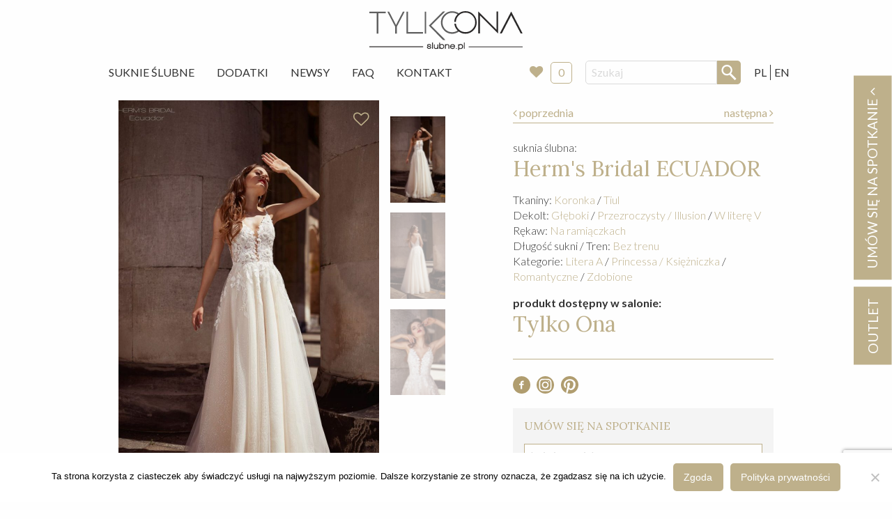

--- FILE ---
content_type: text/html; charset=UTF-8
request_url: https://slubne.pl/suknia-slubna-herms-bridal-ecuador/?dressesOrder=1720695443d3d94
body_size: 18536
content:
<!doctype html>
<html class="no-js" lang="pl-PL" >
	<head>
    <!-- Google tag (gtag.js) -->
<script async src="https://www.googletagmanager.com/gtag/js?id=G-9KQ49V74KP"></script>
<script>
  window.dataLayer = window.dataLayer || [];
  function gtag(){dataLayer.push(arguments);}
  gtag('js', new Date());

  gtag('config', 'G-9KQ49V74KP');
</script>
		<meta charset="UTF-8" />
		<meta name="viewport" content="width=device-width, initial-scale=1.0" />
		<meta name='robots' content='index, follow, max-image-preview:large, max-snippet:-1, max-video-preview:-1' />

	<!-- This site is optimized with the Yoast SEO plugin v26.6 - https://yoast.com/wordpress/plugins/seo/ -->
	<title>Suknia ślubna &#8211; Herm&#8217;s Bridal &#8211; ECUADOR &#8211; Warszawa &#8211; Slubne.pl</title>
	<meta name="description" content="Znajdź wymarzoną suknię ślubną! Bogata oferta starannie wyselekcjonowanych sukni z całego świata. Największa sieć salonów ślubnych w Warszawie, w tym także outlet ślubny. Ponad 20 lat tradycji. Dedykowana ręcznie wykonywana biżuteria oraz wszelkie dodatki ślubne. Serdecznie zapraszamy." />
	<link rel="canonical" href="https://slubne.pl/suknia-slubna-herms-bridal-ecuador/" />
	<meta property="og:locale" content="pl_PL" />
	<meta property="og:locale:alternate" content="en_GB" />
	<meta property="og:type" content="article" />
	<meta property="og:title" content="Suknia ślubna - ECUADOR" />
	<meta property="og:description" content="Znajdź wymarzoną suknię ślubną! Bogata oferta starannie wyselekcjonowanych sukni z całego świata. Największa sieć salonów ślubnych w Warszawie, w tym także outlet ślubny. Ponad 20 lat tradycji. Dedykowana ręcznie wykonywana biżuteria oraz wszelkie dodatki ślubne. Serdecznie zapraszamy." />
	<meta property="og:url" content="https://slubne.pl/suknia-slubna-herms-bridal-ecuador/" />
	<meta property="og:site_name" content="Slubne.pl" />
	<meta property="article:modified_time" content="2025-10-06T10:38:20+00:00" />
	<meta property="og:image" content="https://slubne.pl/app/uploads/2021/03/suknia-slubna-herms-bridal-Ecuador-3.jpg" />
	<meta property="og:image:width" content="1440" />
	<meta property="og:image:height" content="960" />
	<meta property="og:image:type" content="image/jpeg" />
	<meta name="twitter:card" content="summary_large_image" />
	<meta name="twitter:label1" content="Szacowany czas czytania" />
	<meta name="twitter:data1" content="1 minuta" />
	<script type="application/ld+json" class="yoast-schema-graph">{"@context":"https://schema.org","@graph":[{"@type":"WebPage","@id":"https://slubne.pl/suknia-slubna-herms-bridal-ecuador/","url":"https://slubne.pl/suknia-slubna-herms-bridal-ecuador/","name":"Suknia ślubna - ECUADOR","isPartOf":{"@id":"https://slubne.pl/#website"},"primaryImageOfPage":{"@id":"https://slubne.pl/suknia-slubna-herms-bridal-ecuador/#primaryimage"},"image":{"@id":"https://slubne.pl/suknia-slubna-herms-bridal-ecuador/#primaryimage"},"thumbnailUrl":"https://slubne.pl/app/uploads/2021/03/suknia-slubna-herms-bridal-Ecuador-3.jpg","datePublished":"2021-08-26T14:40:33+00:00","dateModified":"2025-10-06T10:38:20+00:00","description":"Znajdź wymarzoną suknię ślubną! Bogata oferta starannie wyselekcjonowanych sukni z całego świata. Największa sieć salonów ślubnych w Warszawie, w tym także outlet ślubny. Ponad 20 lat tradycji. Dedykowana ręcznie wykonywana biżuteria oraz wszelkie dodatki ślubne. Serdecznie zapraszamy.","breadcrumb":{"@id":"https://slubne.pl/suknia-slubna-herms-bridal-ecuador/#breadcrumb"},"inLanguage":"pl-PL","potentialAction":[{"@type":"ReadAction","target":["https://slubne.pl/suknia-slubna-herms-bridal-ecuador/"]}]},{"@type":"ImageObject","inLanguage":"pl-PL","@id":"https://slubne.pl/suknia-slubna-herms-bridal-ecuador/#primaryimage","url":"https://slubne.pl/app/uploads/2021/03/suknia-slubna-herms-bridal-Ecuador-3.jpg","contentUrl":"https://slubne.pl/app/uploads/2021/03/suknia-slubna-herms-bridal-Ecuador-3.jpg","width":1440,"height":960,"caption":"suknia slubna herms bridal Ecuador"},{"@type":"BreadcrumbList","@id":"https://slubne.pl/suknia-slubna-herms-bridal-ecuador/#breadcrumb","itemListElement":[{"@type":"ListItem","position":1,"name":"Home","item":"https://slubne.pl/"},{"@type":"ListItem","position":2,"name":"Suknie","item":"https://slubne.pl/suknie-slubne/"},{"@type":"ListItem","position":3,"name":"ECUADOR"}]},{"@type":"WebSite","@id":"https://slubne.pl/#website","url":"https://slubne.pl/","name":"Slubne.pl","description":"Tylko Ona","potentialAction":[{"@type":"SearchAction","target":{"@type":"EntryPoint","urlTemplate":"https://slubne.pl/?s={search_term_string}"},"query-input":{"@type":"PropertyValueSpecification","valueRequired":true,"valueName":"search_term_string"}}],"inLanguage":"pl-PL"}]}</script>
	<!-- / Yoast SEO plugin. -->


<link rel="alternate" href="https://slubne.pl/suknia-slubna-herms-bridal-ecuador/" hreflang="pl" />
<link rel="alternate" href="https://slubne.pl/wedding-dress-herms-bridal-ecuador/" hreflang="en" />
<link rel='dns-prefetch' href='//ajax.googleapis.com' />
<link rel="alternate" title="oEmbed (JSON)" type="application/json+oembed" href="https://slubne.pl/wp-json/oembed/1.0/embed?url=https%3A%2F%2Fslubne.pl%2Fsuknia-slubna-herms-bridal-ecuador%2F&#038;lang=pl" />
<link rel="alternate" title="oEmbed (XML)" type="text/xml+oembed" href="https://slubne.pl/wp-json/oembed/1.0/embed?url=https%3A%2F%2Fslubne.pl%2Fsuknia-slubna-herms-bridal-ecuador%2F&#038;format=xml&#038;lang=pl" />
<style id='wp-img-auto-sizes-contain-inline-css' type='text/css'>
img:is([sizes=auto i],[sizes^="auto," i]){contain-intrinsic-size:3000px 1500px}
/*# sourceURL=wp-img-auto-sizes-contain-inline-css */
</style>
<style id='wp-block-library-inline-css' type='text/css'>
:root{--wp-block-synced-color:#7a00df;--wp-block-synced-color--rgb:122,0,223;--wp-bound-block-color:var(--wp-block-synced-color);--wp-editor-canvas-background:#ddd;--wp-admin-theme-color:#007cba;--wp-admin-theme-color--rgb:0,124,186;--wp-admin-theme-color-darker-10:#006ba1;--wp-admin-theme-color-darker-10--rgb:0,107,160.5;--wp-admin-theme-color-darker-20:#005a87;--wp-admin-theme-color-darker-20--rgb:0,90,135;--wp-admin-border-width-focus:2px}@media (min-resolution:192dpi){:root{--wp-admin-border-width-focus:1.5px}}.wp-element-button{cursor:pointer}:root .has-very-light-gray-background-color{background-color:#eee}:root .has-very-dark-gray-background-color{background-color:#313131}:root .has-very-light-gray-color{color:#eee}:root .has-very-dark-gray-color{color:#313131}:root .has-vivid-green-cyan-to-vivid-cyan-blue-gradient-background{background:linear-gradient(135deg,#00d084,#0693e3)}:root .has-purple-crush-gradient-background{background:linear-gradient(135deg,#34e2e4,#4721fb 50%,#ab1dfe)}:root .has-hazy-dawn-gradient-background{background:linear-gradient(135deg,#faaca8,#dad0ec)}:root .has-subdued-olive-gradient-background{background:linear-gradient(135deg,#fafae1,#67a671)}:root .has-atomic-cream-gradient-background{background:linear-gradient(135deg,#fdd79a,#004a59)}:root .has-nightshade-gradient-background{background:linear-gradient(135deg,#330968,#31cdcf)}:root .has-midnight-gradient-background{background:linear-gradient(135deg,#020381,#2874fc)}:root{--wp--preset--font-size--normal:16px;--wp--preset--font-size--huge:42px}.has-regular-font-size{font-size:1em}.has-larger-font-size{font-size:2.625em}.has-normal-font-size{font-size:var(--wp--preset--font-size--normal)}.has-huge-font-size{font-size:var(--wp--preset--font-size--huge)}.has-text-align-center{text-align:center}.has-text-align-left{text-align:left}.has-text-align-right{text-align:right}.has-fit-text{white-space:nowrap!important}#end-resizable-editor-section{display:none}.aligncenter{clear:both}.items-justified-left{justify-content:flex-start}.items-justified-center{justify-content:center}.items-justified-right{justify-content:flex-end}.items-justified-space-between{justify-content:space-between}.screen-reader-text{border:0;clip-path:inset(50%);height:1px;margin:-1px;overflow:hidden;padding:0;position:absolute;width:1px;word-wrap:normal!important}.screen-reader-text:focus{background-color:#ddd;clip-path:none;color:#444;display:block;font-size:1em;height:auto;left:5px;line-height:normal;padding:15px 23px 14px;text-decoration:none;top:5px;width:auto;z-index:100000}html :where(.has-border-color){border-style:solid}html :where([style*=border-top-color]){border-top-style:solid}html :where([style*=border-right-color]){border-right-style:solid}html :where([style*=border-bottom-color]){border-bottom-style:solid}html :where([style*=border-left-color]){border-left-style:solid}html :where([style*=border-width]){border-style:solid}html :where([style*=border-top-width]){border-top-style:solid}html :where([style*=border-right-width]){border-right-style:solid}html :where([style*=border-bottom-width]){border-bottom-style:solid}html :where([style*=border-left-width]){border-left-style:solid}html :where(img[class*=wp-image-]){height:auto;max-width:100%}:where(figure){margin:0 0 1em}html :where(.is-position-sticky){--wp-admin--admin-bar--position-offset:var(--wp-admin--admin-bar--height,0px)}@media screen and (max-width:600px){html :where(.is-position-sticky){--wp-admin--admin-bar--position-offset:0px}}

/*# sourceURL=wp-block-library-inline-css */
</style><style id='global-styles-inline-css' type='text/css'>
:root{--wp--preset--aspect-ratio--square: 1;--wp--preset--aspect-ratio--4-3: 4/3;--wp--preset--aspect-ratio--3-4: 3/4;--wp--preset--aspect-ratio--3-2: 3/2;--wp--preset--aspect-ratio--2-3: 2/3;--wp--preset--aspect-ratio--16-9: 16/9;--wp--preset--aspect-ratio--9-16: 9/16;--wp--preset--color--black: #000000;--wp--preset--color--cyan-bluish-gray: #abb8c3;--wp--preset--color--white: #ffffff;--wp--preset--color--pale-pink: #f78da7;--wp--preset--color--vivid-red: #cf2e2e;--wp--preset--color--luminous-vivid-orange: #ff6900;--wp--preset--color--luminous-vivid-amber: #fcb900;--wp--preset--color--light-green-cyan: #7bdcb5;--wp--preset--color--vivid-green-cyan: #00d084;--wp--preset--color--pale-cyan-blue: #8ed1fc;--wp--preset--color--vivid-cyan-blue: #0693e3;--wp--preset--color--vivid-purple: #9b51e0;--wp--preset--gradient--vivid-cyan-blue-to-vivid-purple: linear-gradient(135deg,rgb(6,147,227) 0%,rgb(155,81,224) 100%);--wp--preset--gradient--light-green-cyan-to-vivid-green-cyan: linear-gradient(135deg,rgb(122,220,180) 0%,rgb(0,208,130) 100%);--wp--preset--gradient--luminous-vivid-amber-to-luminous-vivid-orange: linear-gradient(135deg,rgb(252,185,0) 0%,rgb(255,105,0) 100%);--wp--preset--gradient--luminous-vivid-orange-to-vivid-red: linear-gradient(135deg,rgb(255,105,0) 0%,rgb(207,46,46) 100%);--wp--preset--gradient--very-light-gray-to-cyan-bluish-gray: linear-gradient(135deg,rgb(238,238,238) 0%,rgb(169,184,195) 100%);--wp--preset--gradient--cool-to-warm-spectrum: linear-gradient(135deg,rgb(74,234,220) 0%,rgb(151,120,209) 20%,rgb(207,42,186) 40%,rgb(238,44,130) 60%,rgb(251,105,98) 80%,rgb(254,248,76) 100%);--wp--preset--gradient--blush-light-purple: linear-gradient(135deg,rgb(255,206,236) 0%,rgb(152,150,240) 100%);--wp--preset--gradient--blush-bordeaux: linear-gradient(135deg,rgb(254,205,165) 0%,rgb(254,45,45) 50%,rgb(107,0,62) 100%);--wp--preset--gradient--luminous-dusk: linear-gradient(135deg,rgb(255,203,112) 0%,rgb(199,81,192) 50%,rgb(65,88,208) 100%);--wp--preset--gradient--pale-ocean: linear-gradient(135deg,rgb(255,245,203) 0%,rgb(182,227,212) 50%,rgb(51,167,181) 100%);--wp--preset--gradient--electric-grass: linear-gradient(135deg,rgb(202,248,128) 0%,rgb(113,206,126) 100%);--wp--preset--gradient--midnight: linear-gradient(135deg,rgb(2,3,129) 0%,rgb(40,116,252) 100%);--wp--preset--font-size--small: 13px;--wp--preset--font-size--medium: 20px;--wp--preset--font-size--large: 36px;--wp--preset--font-size--x-large: 42px;--wp--preset--spacing--20: 0.44rem;--wp--preset--spacing--30: 0.67rem;--wp--preset--spacing--40: 1rem;--wp--preset--spacing--50: 1.5rem;--wp--preset--spacing--60: 2.25rem;--wp--preset--spacing--70: 3.38rem;--wp--preset--spacing--80: 5.06rem;--wp--preset--shadow--natural: 6px 6px 9px rgba(0, 0, 0, 0.2);--wp--preset--shadow--deep: 12px 12px 50px rgba(0, 0, 0, 0.4);--wp--preset--shadow--sharp: 6px 6px 0px rgba(0, 0, 0, 0.2);--wp--preset--shadow--outlined: 6px 6px 0px -3px rgb(255, 255, 255), 6px 6px rgb(0, 0, 0);--wp--preset--shadow--crisp: 6px 6px 0px rgb(0, 0, 0);}:where(.is-layout-flex){gap: 0.5em;}:where(.is-layout-grid){gap: 0.5em;}body .is-layout-flex{display: flex;}.is-layout-flex{flex-wrap: wrap;align-items: center;}.is-layout-flex > :is(*, div){margin: 0;}body .is-layout-grid{display: grid;}.is-layout-grid > :is(*, div){margin: 0;}:where(.wp-block-columns.is-layout-flex){gap: 2em;}:where(.wp-block-columns.is-layout-grid){gap: 2em;}:where(.wp-block-post-template.is-layout-flex){gap: 1.25em;}:where(.wp-block-post-template.is-layout-grid){gap: 1.25em;}.has-black-color{color: var(--wp--preset--color--black) !important;}.has-cyan-bluish-gray-color{color: var(--wp--preset--color--cyan-bluish-gray) !important;}.has-white-color{color: var(--wp--preset--color--white) !important;}.has-pale-pink-color{color: var(--wp--preset--color--pale-pink) !important;}.has-vivid-red-color{color: var(--wp--preset--color--vivid-red) !important;}.has-luminous-vivid-orange-color{color: var(--wp--preset--color--luminous-vivid-orange) !important;}.has-luminous-vivid-amber-color{color: var(--wp--preset--color--luminous-vivid-amber) !important;}.has-light-green-cyan-color{color: var(--wp--preset--color--light-green-cyan) !important;}.has-vivid-green-cyan-color{color: var(--wp--preset--color--vivid-green-cyan) !important;}.has-pale-cyan-blue-color{color: var(--wp--preset--color--pale-cyan-blue) !important;}.has-vivid-cyan-blue-color{color: var(--wp--preset--color--vivid-cyan-blue) !important;}.has-vivid-purple-color{color: var(--wp--preset--color--vivid-purple) !important;}.has-black-background-color{background-color: var(--wp--preset--color--black) !important;}.has-cyan-bluish-gray-background-color{background-color: var(--wp--preset--color--cyan-bluish-gray) !important;}.has-white-background-color{background-color: var(--wp--preset--color--white) !important;}.has-pale-pink-background-color{background-color: var(--wp--preset--color--pale-pink) !important;}.has-vivid-red-background-color{background-color: var(--wp--preset--color--vivid-red) !important;}.has-luminous-vivid-orange-background-color{background-color: var(--wp--preset--color--luminous-vivid-orange) !important;}.has-luminous-vivid-amber-background-color{background-color: var(--wp--preset--color--luminous-vivid-amber) !important;}.has-light-green-cyan-background-color{background-color: var(--wp--preset--color--light-green-cyan) !important;}.has-vivid-green-cyan-background-color{background-color: var(--wp--preset--color--vivid-green-cyan) !important;}.has-pale-cyan-blue-background-color{background-color: var(--wp--preset--color--pale-cyan-blue) !important;}.has-vivid-cyan-blue-background-color{background-color: var(--wp--preset--color--vivid-cyan-blue) !important;}.has-vivid-purple-background-color{background-color: var(--wp--preset--color--vivid-purple) !important;}.has-black-border-color{border-color: var(--wp--preset--color--black) !important;}.has-cyan-bluish-gray-border-color{border-color: var(--wp--preset--color--cyan-bluish-gray) !important;}.has-white-border-color{border-color: var(--wp--preset--color--white) !important;}.has-pale-pink-border-color{border-color: var(--wp--preset--color--pale-pink) !important;}.has-vivid-red-border-color{border-color: var(--wp--preset--color--vivid-red) !important;}.has-luminous-vivid-orange-border-color{border-color: var(--wp--preset--color--luminous-vivid-orange) !important;}.has-luminous-vivid-amber-border-color{border-color: var(--wp--preset--color--luminous-vivid-amber) !important;}.has-light-green-cyan-border-color{border-color: var(--wp--preset--color--light-green-cyan) !important;}.has-vivid-green-cyan-border-color{border-color: var(--wp--preset--color--vivid-green-cyan) !important;}.has-pale-cyan-blue-border-color{border-color: var(--wp--preset--color--pale-cyan-blue) !important;}.has-vivid-cyan-blue-border-color{border-color: var(--wp--preset--color--vivid-cyan-blue) !important;}.has-vivid-purple-border-color{border-color: var(--wp--preset--color--vivid-purple) !important;}.has-vivid-cyan-blue-to-vivid-purple-gradient-background{background: var(--wp--preset--gradient--vivid-cyan-blue-to-vivid-purple) !important;}.has-light-green-cyan-to-vivid-green-cyan-gradient-background{background: var(--wp--preset--gradient--light-green-cyan-to-vivid-green-cyan) !important;}.has-luminous-vivid-amber-to-luminous-vivid-orange-gradient-background{background: var(--wp--preset--gradient--luminous-vivid-amber-to-luminous-vivid-orange) !important;}.has-luminous-vivid-orange-to-vivid-red-gradient-background{background: var(--wp--preset--gradient--luminous-vivid-orange-to-vivid-red) !important;}.has-very-light-gray-to-cyan-bluish-gray-gradient-background{background: var(--wp--preset--gradient--very-light-gray-to-cyan-bluish-gray) !important;}.has-cool-to-warm-spectrum-gradient-background{background: var(--wp--preset--gradient--cool-to-warm-spectrum) !important;}.has-blush-light-purple-gradient-background{background: var(--wp--preset--gradient--blush-light-purple) !important;}.has-blush-bordeaux-gradient-background{background: var(--wp--preset--gradient--blush-bordeaux) !important;}.has-luminous-dusk-gradient-background{background: var(--wp--preset--gradient--luminous-dusk) !important;}.has-pale-ocean-gradient-background{background: var(--wp--preset--gradient--pale-ocean) !important;}.has-electric-grass-gradient-background{background: var(--wp--preset--gradient--electric-grass) !important;}.has-midnight-gradient-background{background: var(--wp--preset--gradient--midnight) !important;}.has-small-font-size{font-size: var(--wp--preset--font-size--small) !important;}.has-medium-font-size{font-size: var(--wp--preset--font-size--medium) !important;}.has-large-font-size{font-size: var(--wp--preset--font-size--large) !important;}.has-x-large-font-size{font-size: var(--wp--preset--font-size--x-large) !important;}
/*# sourceURL=global-styles-inline-css */
</style>

<style id='classic-theme-styles-inline-css' type='text/css'>
/*! This file is auto-generated */
.wp-block-button__link{color:#fff;background-color:#32373c;border-radius:9999px;box-shadow:none;text-decoration:none;padding:calc(.667em + 2px) calc(1.333em + 2px);font-size:1.125em}.wp-block-file__button{background:#32373c;color:#fff;text-decoration:none}
/*# sourceURL=/wp-includes/css/classic-themes.min.css */
</style>
<link rel='stylesheet' id='contact-form-7-css' href='https://slubne.pl/app/plugs/contact-form-7/includes/css/styles.css?ver=6.1.4' type='text/css' media='all' />
<link rel='stylesheet' id='cookie-notice-front-css' href='https://slubne.pl/app/plugs/cookie-notice/css/front.min.css?ver=2.5.11' type='text/css' media='all' />
<link rel='stylesheet' id='dashicons-css' href='https://slubne.pl/wp-includes/css/dashicons.min.css?ver=6.9' type='text/css' media='all' />
<link rel='stylesheet' id='wpse_front_styles-css' href='https://slubne.pl/app/plugs/wp-smart-editor/css/front_styles.css?ver=6.9' type='text/css' media='all' />
<link rel='stylesheet' id='wpse_custom_styles-css' href='https://slubne.pl/app/plugs/wp-smart-editor/css/customstyles/custom_styles.css?ver=6.9' type='text/css' media='all' />
<link rel='stylesheet' id='wpse_qtip_css-css' href='https://slubne.pl/app/plugs/wp-smart-editor/css/jquery.qtip.css?ver=6.9' type='text/css' media='all' />
<link rel='stylesheet' id='main-stylesheet-css' href='https://slubne.pl/app/themes/slubne/dist/assets/css/app.css?ver=3.201016.1330' type='text/css' media='all' />
<link rel='stylesheet' id='simple-favorites-css' href='https://slubne.pl/app/plugs/favorites/assets/css/favorites.css?ver=2.3.6' type='text/css' media='all' />
<link rel='stylesheet' id='wpgdprc.css-css' href='https://slubne.pl/app/plugs/wp-gdpr-compliance/assets/css/front.min.css?ver=1601707937' type='text/css' media='all' />
<style id='wpgdprc.css-inline-css' type='text/css'>

            div.wpgdprc .wpgdprc-switch .wpgdprc-switch-inner:before { content: 'Tak'; }
            div.wpgdprc .wpgdprc-switch .wpgdprc-switch-inner:after { content: 'Nie'; }
        
/*# sourceURL=wpgdprc.css-inline-css */
</style>
<script type="text/javascript" id="cookie-notice-front-js-before">
/* <![CDATA[ */
var cnArgs = {"ajaxUrl":"https:\/\/slubne.pl\/wp-admin\/admin-ajax.php","nonce":"bc1cd30301","hideEffect":"fade","position":"bottom","onScroll":false,"onScrollOffset":100,"onClick":false,"cookieName":"cookie_notice_accepted","cookieTime":2592000,"cookieTimeRejected":2592000,"globalCookie":false,"redirection":false,"cache":false,"revokeCookies":false,"revokeCookiesOpt":"automatic"};

//# sourceURL=cookie-notice-front-js-before
/* ]]> */
</script>
<script type="text/javascript" src="https://slubne.pl/app/plugs/cookie-notice/js/front.min.js?ver=2.5.11" id="cookie-notice-front-js"></script>
<script type="text/javascript" src="https://ajax.googleapis.com/ajax/libs/jquery/3.2.1/jquery.min.js?ver=3.2.1" id="jquery-js"></script>
<script type="text/javascript" src="https://slubne.pl/app/plugs/wp-smart-editor/js/jquery.qtip.min.js?ver=6.9" id="wpse_qtip-js"></script>
<script type="text/javascript" src="https://slubne.pl/app/plugs/wp-smart-editor/js/frontend_tooltip.js?ver=6.9" id="wpse_custom_tooltip-js"></script>
<script type="text/javascript" id="favorites-js-extra">
/* <![CDATA[ */
var favorites_data = {"ajaxurl":"https://slubne.pl/wp-admin/admin-ajax.php","nonce":"175290fd1f","favorite":"\u003Ci class=\"fa fa-heart-o\"\u003E\u003C/i\u003E","favorited":"\u003Ci class=\"fa fa-heart h-red\"\u003E\u003C/i\u003E","includecount":"","indicate_loading":"1","loading_text":"","loading_image":"\u003Cspan class=\"sf-icon-spinner-wrapper\"\u003E\u003Ci class=\"sf-icon-spinner\"\u003E\u003C/i\u003E\u003C/span\u003E","loading_image_active":"\u003Cspan class=\"sf-icon-spinner-wrapper active\"\u003E\u003Ci class=\"sf-icon-spinner active\"\u003E\u003C/i\u003E\u003C/span\u003E","loading_image_preload":"1","cache_enabled":"1","button_options":{"button_type":"custom","custom_colors":false,"box_shadow":false,"include_count":false,"default":{"background_default":false,"border_default":false,"text_default":false,"icon_default":false,"count_default":false},"active":{"background_active":false,"border_active":false,"text_active":false,"icon_active":false,"count_active":false}},"authentication_modal_content":"\u003Cp\u003EPlease login to add favorites.\u003C/p\u003E\u003Cp\u003E\u003Ca href=\"#\" data-favorites-modal-close\u003EDismiss this notice\u003C/a\u003E\u003C/p\u003E","authentication_redirect":"","dev_mode":"","logged_in":"","user_id":"0","authentication_redirect_url":"https://slubne.pl/wp-login.php"};
//# sourceURL=favorites-js-extra
/* ]]> */
</script>
<script type="text/javascript" src="https://slubne.pl/app/plugs/favorites/assets/js/favorites.min.js?ver=2.3.6" id="favorites-js"></script>
<link rel="https://api.w.org/" href="https://slubne.pl/wp-json/" />		<style type="text/css" id="wp-custom-css">
			@media only screen and (min-width: 1600px) {
.main-container {
    max-width: 70%;
}
	.grid-x .cell .c-photo-block .h-relative img {
    width: 100%;
}
}		</style>
		
		<link href="https://fonts.googleapis.com/css?family=Lato:300,400,700|Lora:400,700&amp;subset=latin-ext" rel="stylesheet" />

					    <script type="application/ld+json">
				{
					"@context": "http://schema.org",
					"@type": "Product",
					"name": "ECUADOR",
				  	"image": [
					    "https://slubne.pl/app/uploads/2021/03/suknia-slubna-herms-bridal-Ecuador-1-150x150.jpg",
					    "https://slubne.pl/app/uploads/2021/03/suknia-slubna-herms-bridal-Ecuador-1-960x400.jpg",
					    "https://slubne.pl/app/uploads/2021/03/suknia-slubna-herms-bridal-Ecuador-1-960x600.jpg"
					],
					"brand": {
					    "@type": "Thing",
					    "name": "Herm's Bridal"
					},

				  	"offers": {
    					"@type": "Offer",
    					"itemCondition": "http://schema.org/NewCondition",
    					"availability": "http://schema.org/InStock",
					      "seller": {
					      "@type": "Organization",
					      "name": "Tylko Ona - slubne.pl"
					    }
					}
				}
				</script>
		        <!-- Google Tag Manager -->
<script>(function(w,d,s,l,i){w[l]=w[l]||[];w[l].push({'gtm.start':
new Date().getTime(),event:'gtm.js'});var f=d.getElementsByTagName(s)[0],
j=d.createElement(s),dl=l!='dataLayer'?'&l='+l:'';j.async=true;j.src=
'https://www.googletagmanager.com/gtm.js?id='+i+dl;f.parentNode.insertBefore(j,f);
})(window,document,'script','dataLayer','GTM-P6RVK79R');</script>
<!-- End Google Tag Manager -->
<script src="https://www.google.com/recaptcha/api.js" async defer></script>

	</head>
	<body class="wp-singular suknia-template-default single single-suknia postid-75099 wp-theme-slubne cookies-not-set offcanvas">

			
<nav class="mobile-off-canvas-menu off-canvas position-left" id="off-canvas-menu" data-off-canvas data-auto-focus="false" role="navigation">

	<ul id="menu-menu-glowne" class="vertical menu" data-accordion-menu data-submenu-toggle="true"><li id="menu-item-106" class="menu-item menu-item-type-post_type_archive menu-item-object-suknia menu-item-106"><a href="https://slubne.pl/suknie-slubne/">Suknie Ślubne</a></li>
<li id="menu-item-283" class="menu-item menu-item-type-post_type_archive menu-item-object-dodatek menu-item-283"><a href="https://slubne.pl/dodatki-slubne/">Dodatki</a></li>
<li id="menu-item-116" class="menu-item menu-item-type-post_type menu-item-object-page menu-item-116"><a href="https://slubne.pl/newsy/">Newsy</a></li>
<li id="menu-item-35652" class="menu-item menu-item-type-custom menu-item-object-custom menu-item-35652"><a target="_blank" href="https://slubne.pl/faq">FAQ</a></li>
<li id="menu-item-115" class="menu-item menu-item-type-post_type menu-item-object-page menu-item-115"><a href="https://slubne.pl/kontakt/">Kontakt</a></li>
</ul>
	<div class="c-instore">
				<a href="https://slubne.pl/store/">
			Moje ulubione
					<i class="fa fa-heart" aria-hidden="true"></i>
			<div class="c-instore__badge js-favorite-count">0</div>
		</a>
	</div>

	<hr class="">
	<!-- <p class="underline">Dołącz do nas:</p> -->
		<ul class="c-socials">
			<li>
				<a href="https://www.facebook.com/TYLKO.ONA.Suknie.Slubne/" target="_blank">
					<svg xmlns="http://www.w3.org/2000/svg" viewBox="0 0 456.9 456.9"><path d="M228.9 1c63.3 0 117.1 22.2 161.5 66.5s66.5 98 66.5 161 -22.2 116.8-66.5 161.5 -98.1 67-161.5 67 -117.1-22.3-161.5-67C23.1 345.3 1 291.5 1 228.5s22.2-116.7 66.5-161C111.8 23.2 165.6 1 228.9 1zM283.1 157.7v-37h-34.2c-13.9 0-25.6 5.2-35.2 15.7 -9.5 10.5-14.2 23.3-14.2 38.5v20.9h-36.1v35.2h36.1v105.4h40.8V230.9h42.7v-35.2h-42.7V171c0-8.9 2.9-13.3 8.6-13.3H283.1z" fill="#B09D6F"/></svg>
				</a>
			</li>
			<li>
				<a href="https://www.instagram.com/TYLKOONA_SUKNIESLUBNE/" target="_blank">
					<svg xmlns="http://www.w3.org/2000/svg" viewBox="0 0 456.9 456.9"><style>.a{fill:#B09D6F;}</style><path d="M227.9 172c-32.5 0.1-57.1 24.5-57.2 56.6 -0.1 33.7 24.3 58.3 57.7 58.2 32.5-0.1 57.1-24.5 57.2-56.6C285.7 196.5 261.3 171.9 227.9 172z" class="a"/><path d="M295.7 98.6c-45-0.5-89.9-0.6-134.9 0 -37.4 0.5-63.2 27.1-63.6 64.6 -0.2 22 0 43.9 0 65.9 0 0 0.1 0 0.1 0 0 23-0.5 46 0.1 69 0.9 35.4 26.5 61.5 61.7 62.1 46 0.7 92 0.7 138 0 35.2-0.5 61.3-26.7 61.9-61.9 0.7-45.7 0.7-91.3-0.1-137C358.3 124.6 332.2 99.1 295.7 98.6zM228 318.9c-48.7-0.1-89.1-40.7-89.2-89.6 -0.1-48.5 40.8-89.3 89.5-89.3 48.9 0 89.5 41.2 89.3 90.6C317.5 278.2 276.1 319 228 318.9zM314.9 156.4c-8.2-0.1-14.3-6.7-13.8-14.9 0.5-7.4 7.4-13.5 14.8-13.1 7.4 0.4 13.6 7.3 13.4 14.6C329.1 150.4 322.6 156.5 314.9 156.4z" class="a"/><path d="M228.5 0C102.3 0 0 102.3 0 228.5s102.3 228.5 228.5 228.5 228.5-102.3 228.5-228.5S354.6 0 228.5 0zM299.3 392.1c-47.4 0.8-94.9 0.8-142.3 0 -48.9-0.8-90.7-43.7-91.6-92.8 -0.4-23.4-0.1-46.7-0.1-70.1 0 0 0 0 0 0 0-22.7-0.1-45.3 0-68 0.2-50.4 42.8-93.9 93.1-94.5 46.4-0.5 92.8-0.5 139.2 0 49.1 0.5 92 42.1 93.1 91.2 1.1 47.8 1 95.6 0 143.4C389.8 349 347.1 391.3 299.3 392.1z" class="a"/></svg>
				</a>
			</li>
					</ul>
</nav>

<div class="off-canvas-content" data-off-canvas-content>
	

	<header class="site-header" role="banner">
		<div class="site-title-bar title-bar" >
			<div class="title-bar-left">
				<button aria-label="Main Menu" class="menu-icon" type="button" data-toggle="off-canvas-menu"></button>
				<span class="site-mobile-title title-bar-title">
					<a href="https://slubne.pl/" rel="home">
						Slubne.pl						<!-- <img src="https://slubne.pl/app/themes/slubne/dist/assets/images/logo-slubne.svg" alt="Ślubne.pl">	 -->
						</a>
				</span>
				<div class="search-box-mobile">
					
<form role="search" method="get" id="searchform" action="https://slubne.pl/">
	<div class="input-group">
		<input type="text" class="input-group-field" value="" name="s" id="s" placeholder="Szukaj" />
		<div class="input-group-button">
			<input type="submit" id="searchsubmit" value="" class="button" />
		</div>
	</div>
</form>
				</div>
				<ul class="c-language">
						<li class="lang-item lang-item-12 lang-item-pl current-lang lang-item-first"><a lang="pl-PL" hreflang="pl-PL" href="https://slubne.pl/suknia-slubna-herms-bridal-ecuador/" aria-current="true">PL</a></li>
	<li class="lang-item lang-item-15 lang-item-en"><a lang="en-GB" hreflang="en-GB" href="https://slubne.pl/wedding-dress-herms-bridal-ecuador/">EN</a></li>
				</ul>
			</div>
		</div>

		<div class="text-center">
			<hr class="hide-for-medium br">
			<a class="site-header__logo" href="https://slubne.pl/" rel="home">
				<img src="https://slubne.pl/app/themes/slubne/dist/assets/images/logo-slubne.svg" alt="Ślubne.pl">
			</a>
		</div>

		<nav class="site-navigation top-bar grid-container" role="navigation">

			<div class="top-bar-left">
				<!-- <div class="site-desktop-title top-bar-title">
					<a href="https://slubne.pl/" rel="home">Slubne.pl				</div> -->

				<ul id="menu-menu-glowne-1" class="dropdown menu desktop-menu" data-dropdown-menu><li class="menu-item menu-item-type-post_type_archive menu-item-object-suknia menu-item-106"><a href="https://slubne.pl/suknie-slubne/">Suknie Ślubne</a></li>
<li class="menu-item menu-item-type-post_type_archive menu-item-object-dodatek menu-item-283"><a href="https://slubne.pl/dodatki-slubne/">Dodatki</a></li>
<li class="menu-item menu-item-type-post_type menu-item-object-page menu-item-116"><a href="https://slubne.pl/newsy/">Newsy</a></li>
<li class="menu-item menu-item-type-custom menu-item-object-custom menu-item-35652"><a target="_blank" href="https://slubne.pl/faq">FAQ</a></li>
<li class="menu-item menu-item-type-post_type menu-item-object-page menu-item-115"><a href="https://slubne.pl/kontakt/">Kontakt</a></li>
</ul>
							</div>
			<div class="top-bar-right show-for-medium">
				<div class="c-instore">
															<a href="https://slubne.pl/ulubione/">

						<i class="fa fa-heart" aria-hidden="true"></i>
											<div class="c-instore__badge js-favorite-count">0</div>
					</a>
				</div>
				<span class="show-for-medium">
					
<form role="search" method="get" id="searchform" action="https://slubne.pl/">
	<div class="input-group">
		<input type="text" class="input-group-field" value="" name="s" id="s" placeholder="Szukaj" />
		<div class="input-group-button">
			<input type="submit" id="searchsubmit" value="" class="button" />
		</div>
	</div>
</form>
				</span>
				<ul class="c-language js-language_switch">
						<li class="lang-item lang-item-12 lang-item-pl current-lang lang-item-first"><a lang="pl-PL" hreflang="pl-PL" href="https://slubne.pl/suknia-slubna-herms-bridal-ecuador/" aria-current="true">PL</a></li>
	<li class="lang-item lang-item-15 lang-item-en"><a lang="en-GB" hreflang="en-GB" href="https://slubne.pl/wedding-dress-herms-bridal-ecuador/">EN</a></li>
				</ul>
			</div>
		</nav>
<div class="all-slide-right">
	<div class="all-slide-right-right">
		<div class="bb b1">

		<button class="c-contact-form__trigger-btn">Umów się na spotkanie <i class="fa fa-angle-down" aria-hidden="true"></i></button>

		</div>

		<div class="bb b2">
		<a href="https://slubne.pl/suknie-slubne-wyprzedaz/">OUTLET</a>
		</div>

	</div>
</div>



				<div class="c-contact-form c-contact-form--floating">
			<span class="form-close">⨯</span>
			<h5 class="o-header-underline">Umów się na spotkanie</h5>
			<p class="h-light">Umów się na spotkanie w jednym z naszych salonów. <br>Wkrótce nasze konsultantki skontaktują się z Tobą.</p>
			<!-- <p class="c-contact-form__tel">+48 601 446 577</p> -->
			<hr class="br">

			
<div class="wpcf7 no-js" id="wpcf7-f93-o1" lang="pl-PL" dir="ltr" data-wpcf7-id="93">
<div class="screen-reader-response"><p role="status" aria-live="polite" aria-atomic="true"></p> <ul></ul></div>
<form action="/suknia-slubna-herms-bridal-ecuador/?dressesOrder=1720695443d3d94" method="post" class="wpcf7-form init" aria-label="Formularz kontaktowy" novalidate="novalidate" data-status="init">
<fieldset class="hidden-fields-container"><input type="hidden" name="_wpcf7" value="93" /><input type="hidden" name="_wpcf7_version" value="6.1.4" /><input type="hidden" name="_wpcf7_locale" value="pl_PL" /><input type="hidden" name="_wpcf7_unit_tag" value="wpcf7-f93-o1" /><input type="hidden" name="_wpcf7_container_post" value="0" /><input type="hidden" name="_wpcf7_posted_data_hash" value="" /><input type="hidden" name="_wpcf7_recaptcha_response" value="" />
</fieldset>
<p><label> Salon:<span class="wpcf7-form-control-wrap" data-name="menu-397"><select class="wpcf7-form-control wpcf7-select wpcf7-validates-as-required" aria-required="true" aria-invalid="false" name="menu-397"><option value="">&#8212;Proszę wybrać opcję&#8212;</option><option value="Tylko Ona">Tylko Ona</option><option value="Love You Forever &amp; Outlet">Love You Forever &amp; Outlet</option></select></span></label><br />
<label> Imię i nazwisko: (wymagane)<span class="wpcf7-form-control-wrap" data-name="your-name"><input size="40" maxlength="400" class="wpcf7-form-control wpcf7-text wpcf7-validates-as-required" aria-required="true" aria-invalid="false" value="" type="text" name="your-name" /></span></label><br />
<label> Adres email: (wymagane)<span class="wpcf7-form-control-wrap" data-name="your-email"><input size="40" maxlength="400" class="wpcf7-form-control wpcf7-email wpcf7-validates-as-required wpcf7-text wpcf7-validates-as-email" aria-required="true" aria-invalid="false" value="" type="email" name="your-email" /></span> </label><br />
<label> Tel: <span class="wpcf7-form-control-wrap" data-name="tel-442"><input size="40" maxlength="400" class="wpcf7-form-control wpcf7-tel wpcf7-text wpcf7-validates-as-tel" aria-invalid="false" value="" type="tel" name="tel-442" /></span> </label><br />
<label> Treść wiadomości:<span class="wpcf7-form-control-wrap" data-name="your-message"><textarea cols="40" rows="10" maxlength="2000" class="wpcf7-form-control wpcf7-textarea" aria-invalid="false" name="your-message"></textarea></span> </label><br />
<span class="wpcf7-form-control-wrap" data-name="email-salonu"><input size="40" maxlength="400" class="wpcf7-form-control wpcf7-email wpcf7-validates-as-required wpcf7-text wpcf7-validates-as-email hide" aria-required="true" aria-invalid="false" value="" type="email" name="email-salonu" /></span>
</p>
<div class="form-recaptcha">
	<p><span class="wpcf7-form-control-wrap wpgdprc"><span class="wpcf7-form-control wpcf7-wpgdprc wpcf7-validates-as-required"><span class="wpcf7-list-item"><input type="checkbox" name="wpgdprc" value="1" aria-required="true" aria-invalid="false" /><span class="wpcf7-list-item-label">Korzystając z formularza zgadzasz się na przechowywanie i przetwarzanie twoich danych przez tę witrynę.</span></span></span></span>
	</p>
	<p><input class="wpcf7-form-control wpcf7-submit has-spinner" type="submit" value="Wyślij" />
	</p>
</div>
<hr class="br" /><div class="wpcf7-response-output" aria-hidden="true"></div>
</form>
</div>


		</div>
		
        <!-- formularz wyprzedażowy -->






	</header>

    <div class="main-container single-suknie">
        <div class="grid-x">
            <div class="small-12">
								                <hr class="br"/>
                <div class="float-right next-dress js-next-dress hide-for-medium">
					<a href="https://slubne.pl/suknia-slubna-herms-bridal-edgar-2/" rel="next">następna <i class="fa fa-angle-right" aria-hidden="true"></i></a>                </div>
                <div class="float-left prev-dress js-previous-dress hide-for-medium">
					<a href="https://slubne.pl/suknia-slubna-herms-bridal-easton/" rel="prev"><i class="fa fa-angle-left" aria-hidden="true"></i> poprzednia</a>                </div>
            </div>
        </div>
        <div class="grid-x grid-padding-x">
							

				
                <div class="small-12 medium-5 cell" l="Tkaniny">

                    <div class="c-suknie-photo js-slider-big">
                        <!--

                        <div>
					<div class="c-suknie-photo__add-store">
						<i class="fa fa-heart-o" aria-hidden="true"></i>
					</div>
					<a href="https://slubne.pl/app/uploads/2021/03/suknia-slubna-herms-bridal-Ecuador-1-683x1024.jpg" class="lightbox-gallery1"><img src="https://slubne.pl/app/uploads/2021/03/suknia-slubna-herms-bridal-Ecuador-1-750x1200.jpg"></a>
				</div> -->

													                                <div>
																		<button class="simplefavorite-button loading" data-postid="75099" data-siteid="1" data-groupid="1" data-favoritecount="48" style=""><span class="sf-icon-spinner-wrapper"><i class="sf-icon-spinner"></i></span></button>
									                                        <a href="https://slubne.pl/app/uploads/2021/03/suknia-slubna-herms-bridal-Ecuador-1-683x1024.jpg"
                                           class="lightbox-gallery1 img-verxlar"><img
                                                    src="https://slubne.pl/app/uploads/2021/03/suknia-slubna-herms-bridal-Ecuador-1-750x1200.jpg"></a>
									                                </div>
							                                <div>
																		<button class="simplefavorite-button loading" data-postid="75099" data-siteid="1" data-groupid="1" data-favoritecount="48" style=""><span class="sf-icon-spinner-wrapper"><i class="sf-icon-spinner"></i></span></button>
									                                        <a href="https://slubne.pl/app/uploads/2021/03/suknia-slubna-herms-bridal-Ecuador-2-683x1024.jpg"
                                           class="lightbox-gallery1 img-verxlar"><img
                                                    src="https://slubne.pl/app/uploads/2021/03/suknia-slubna-herms-bridal-Ecuador-2-750x1200.jpg"></a>
									                                </div>
							                                <div>
																		<button class="simplefavorite-button loading" data-postid="75099" data-siteid="1" data-groupid="1" data-favoritecount="48" style=""><span class="sf-icon-spinner-wrapper"><i class="sf-icon-spinner"></i></span></button>
									                                        <a href="https://slubne.pl/app/uploads/2021/03/suknia-slubna-herms-bridal-Ecuador-3-1024x683.jpg"
                                           class="lightbox-gallery1 img-verxlar"><img
                                                    src="https://slubne.pl/app/uploads/2021/03/suknia-slubna-herms-bridal-Ecuador-3-750x960.jpg"></a>
									                                </div>
							
							
						
                    </div>
                </div>
                <div class="small-12 medium-1">
                    <div class="c-suknie-thumbnails js-slider-nav">
													                                <div>
                                    <img src="https://slubne.pl/app/uploads/2021/03/suknia-slubna-herms-bridal-Ecuador-1-160x250.jpg">
                                </div>
							                                <div>
                                    <img src="https://slubne.pl/app/uploads/2021/03/suknia-slubna-herms-bridal-Ecuador-2-160x250.jpg">
                                </div>
							                                <div>
                                    <img src="https://slubne.pl/app/uploads/2021/03/suknia-slubna-herms-bridal-Ecuador-3-160x250.jpg">
                                </div>
							

											

                    </div>
                </div>

                <div class="small-12 medium-1 cell"></div>

                <div class="small-12 medium-5 cell">
									<div class="c-suknia-meta">
										<div class="float-right next-dress js-next-dress show-for-medium">
											<a href="https://slubne.pl/suknia-slubna-herms-bridal-edgar-2/" rel="next">następna <i class="fa fa-angle-right" aria-hidden="true"></i></a>
										</div>
										<div class="float-left prev-dress js-previous-dress show-for-medium">
											<a href="https://slubne.pl/suknia-slubna-herms-bridal-easton/" rel="prev"><i class="fa fa-angle-left" aria-hidden="true"></i> poprzednia</a>
										</div>
									</div>
                    <div class="c-suknia-meta">
                        <p class="h-light">suknia ślubna:</p>
                        <h1 class="h-sec-color c-suknia-meta__name">
							Herm's Bridal ECUADOR                        </h1>

                        
                        <!-- wypisanie wszystkich taxonomi przypisanych do sukni -->
                        <hr class="br"/>
													                            <p class="h-light">
								Tkaniny:

								                                        <a href="https://slubne.pl/suknie-slubne-koronkowe">Koronka</a>
                                        <span> / </span>
																	                                        <a href="https://slubne.pl/suknie-slubne-tiulowe">Tiul</a>
																	                            </p>
													                            <p class="h-light">
								Dekolt:

								                                        <a href="https://slubne.pl/suknie-slubne-z-dekoltem-glebokim">Głęboki</a>
                                        <span> / </span>
																	                                        <a href="https://slubne.pl/suknie-slubne-z-dekoltem-przezroczystym">Przezroczysty / Illusion</a>
                                        <span> / </span>
																	                                        <a href="https://slubne.pl/suknie-slubne-z-dekoltem-w-litere-v">W literę V</a>
																	                            </p>
													                            <p class="h-light">
								Rękaw:

								                                        <a href="https://slubne.pl/suknie-slubne-na-ramiaczkach">Na ramiączkach</a>
																	                            </p>
													                            <p class="h-light">
								Długość sukni / Tren:

								                                        <a href="https://slubne.pl/suknie-slubne-bez-trenu">Bez trenu</a>
																	                            </p>
													                            <p class="h-light">
								Kategorie:

								                                        <a href="https://slubne.pl/suknie-slubne-litera-a">Litera A</a>
                                        <span> / </span>
																	                                        <a href="https://slubne.pl/suknie-slubne-princessa">Princessa / Księżniczka</a>
                                        <span> / </span>
																	                                        <a href="https://slubne.pl/suknie-slubne-romantyczne">Romantyczne</a>
                                        <span> / </span>
																	                                        <a href="https://slubne.pl/suknie-slubne-zdobione">Zdobione</a>
																	                            </p>
						                        <hr class="br"/>

													                            <p class="h-light"><b>produkt dostępny w salonie:</b></p>
                            <a href="https://slubne.pl/kontakt/">
                                <h3 class="h-sec-color js-make-appoinment"
                                    data-saloname="abiu">Tylko Ona</h4>
                            </a>
						

                    </div>
					
  <ul class="c-socials c-socials--smaller">
    <li>
      <a title="Udostępnij poprzez Facebooka" href="https://facebook.com/sharer/sharer.php?u=https%3A%2F%2Fslubne.pl%2Fsuknia-slubna-herms-bridal-ecuador%2F" target="_blank">
        <svg xmlns="http://www.w3.org/2000/svg" viewBox="0 0 456.9 456.9"><path d="M228.9 1c63.3 0 117.1 22.2 161.5 66.5s66.5 98 66.5 161 -22.2 116.8-66.5 161.5 -98.1 67-161.5 67 -117.1-22.3-161.5-67C23.1 345.3 1 291.5 1 228.5s22.2-116.7 66.5-161C111.8 23.2 165.6 1 228.9 1zM283.1 157.7v-37h-34.2c-13.9 0-25.6 5.2-35.2 15.7 -9.5 10.5-14.2 23.3-14.2 38.5v20.9h-36.1v35.2h36.1v105.4h40.8V230.9h42.7v-35.2h-42.7V171c0-8.9 2.9-13.3 8.6-13.3H283.1z" fill="#B09D6F"/></svg>
      </a>
    </li>
    <li>
      <a href="" target="_blank">
        <svg xmlns="http://www.w3.org/2000/svg" viewBox="0 0 456.9 456.9"><style>.a{fill:#B09D6F;}</style><path d="M227.9 172c-32.5 0.1-57.1 24.5-57.2 56.6 -0.1 33.7 24.3 58.3 57.7 58.2 32.5-0.1 57.1-24.5 57.2-56.6C285.7 196.5 261.3 171.9 227.9 172z" class="a"/><path d="M295.7 98.6c-45-0.5-89.9-0.6-134.9 0 -37.4 0.5-63.2 27.1-63.6 64.6 -0.2 22 0 43.9 0 65.9 0 0 0.1 0 0.1 0 0 23-0.5 46 0.1 69 0.9 35.4 26.5 61.5 61.7 62.1 46 0.7 92 0.7 138 0 35.2-0.5 61.3-26.7 61.9-61.9 0.7-45.7 0.7-91.3-0.1-137C358.3 124.6 332.2 99.1 295.7 98.6zM228 318.9c-48.7-0.1-89.1-40.7-89.2-89.6 -0.1-48.5 40.8-89.3 89.5-89.3 48.9 0 89.5 41.2 89.3 90.6C317.5 278.2 276.1 319 228 318.9zM314.9 156.4c-8.2-0.1-14.3-6.7-13.8-14.9 0.5-7.4 7.4-13.5 14.8-13.1 7.4 0.4 13.6 7.3 13.4 14.6C329.1 150.4 322.6 156.5 314.9 156.4z" class="a"/><path d="M228.5 0C102.3 0 0 102.3 0 228.5s102.3 228.5 228.5 228.5 228.5-102.3 228.5-228.5S354.6 0 228.5 0zM299.3 392.1c-47.4 0.8-94.9 0.8-142.3 0 -48.9-0.8-90.7-43.7-91.6-92.8 -0.4-23.4-0.1-46.7-0.1-70.1 0 0 0 0 0 0 0-22.7-0.1-45.3 0-68 0.2-50.4 42.8-93.9 93.1-94.5 46.4-0.5 92.8-0.5 139.2 0 49.1 0.5 92 42.1 93.1 91.2 1.1 47.8 1 95.6 0 143.4C389.8 349 347.1 391.3 299.3 392.1z" class="a"/></svg>
      </a>
    </li>
    <li>
      <a href="http://pinterest.com/pin/create/link/?url=https%3A%2F%2Fslubne.pl%2Fsuknia-slubna-herms-bridal-ecuador%2F" data-pin-do="buttonBookmark" target="_blank" 
      data-pin-custom="true"><svg xmlns="http://www.w3.org/2000/svg" viewBox="0 0 456.9 456.9"><path d="M456.4 228.4c0 41.6-10.1 79.7-30.4 114.5s-47.9 62.5-83.1 83.1c-35.1 20.6-73.3 30.9-114.5 30.9 -22 0-43.7-3.2-65-9.6 11.7-18.5 19.4-34.8 22.9-49l16.5-62.8c3.9 7.8 11 14.6 21.3 20.2 10.3 5.7 21.7 8.5 34.1 8.5 23.8 0 45.1-6.8 63.9-20.2 18.8-13.5 33.6-32.2 44.2-55.9 10.7-23.7 15.8-50.6 15.4-80.4 0-22.7-6-43.9-18.1-63.4 -12.1-19.5-29.1-35.7-51.1-48.5 -22-12.7-47.2-19.2-75.6-19.2 -21 0-40.5 3-58.6 9.1s-33.4 13.7-45.8 22.9c-12.4 9.3-23.3 20.1-32.5 32.5 -9.2 12.4-15.8 25.2-19.7 38.4 -3.9 13.1-6 26.4-6.4 39.9 0 20.6 3.9 38.7 11.7 54.3 7.8 15.6 19.5 26.6 35.1 33 5.7 2.5 9.4 0.5 11.2-5.9l2.1-9.1c1.1-4.6 2-7.6 2.7-9 1.1-4.6 0-8.9-3.2-12.8 -10.3-12.1-15.4-27-15.4-44.8 0-29.8 10.3-55.6 30.9-77.2 20.6-21.7 47.8-32.5 81.5-32.5 29.8 0 53.1 8.2 69.8 24.5 16.7 16.3 25.2 37.5 25.6 63.4 0 33.7-6.9 62.3-20.8 85.7 -13.8 23.4-31.2 35.3-52.2 35.7 -12.1 0-21.7-4.2-28.8-12.8 -7.1-8.5-9.4-19-6.9-31.4 1.4-6.7 4.1-15.9 8-27.7 3.9-11.7 6.7-21.8 8.5-30.3 1.8-8.5 3-16.2 3.7-22.9 0-9.6-2.7-17.8-8-24.5 -5.3-6.7-13-9.9-22.9-9.6 -12.4 0-22.9 5.5-31.4 16.5 -8.5 11-12.8 25.2-12.8 42.6 0 14.2 2.5 26.3 7.5 36.2L140.6 385c-3.6 13.8-4.8 31.4-3.7 52.7 -40.8-18.1-73.8-45.9-99-83.6C12.6 316.5 0 274.6 0 228.4c0-41.5 10.3-79.7 30.9-114.5C51.5 79.2 79 51.5 113.4 30.9 147.9 10.3 186.2 0 228.5 0s80.4 10.3 114.5 30.9c34.1 20.6 61.8 48.3 83.1 83.1C447.3 148.7 457.4 186.9 456.4 228.4z" fill="#B09D6F"/></svg>
        
      </a>
    </li>
  </ul>
  
                    <div class="c-contact-form c-contact-form--single">
                        <h6 class="h-upper h-p-color">Umów się na spotkanie</h6>
                        <hr class="br"/>
						
<div class="wpcf7 no-js" id="wpcf7-f92-p75099-o2" lang="pl-PL" dir="ltr" data-wpcf7-id="92">
<div class="screen-reader-response"><p role="status" aria-live="polite" aria-atomic="true"></p> <ul></ul></div>
<form action="/suknia-slubna-herms-bridal-ecuador/?dressesOrder=1720695443d3d94" method="post" class="wpcf7-form init" aria-label="Formularz kontaktowy" novalidate="novalidate" data-status="init">
<fieldset class="hidden-fields-container"><input type="hidden" name="_wpcf7" value="92" /><input type="hidden" name="_wpcf7_version" value="6.1.4" /><input type="hidden" name="_wpcf7_locale" value="pl_PL" /><input type="hidden" name="_wpcf7_unit_tag" value="wpcf7-f92-p75099-o2" /><input type="hidden" name="_wpcf7_container_post" value="75099" /><input type="hidden" name="_wpcf7_posted_data_hash" value="" /><input type="hidden" name="_wpcf7_recaptcha_response" value="" />
</fieldset>
<p><span class="wpcf7-form-control-wrap" data-name="your-name"><input size="40" maxlength="400" class="wpcf7-form-control wpcf7-text wpcf7-validates-as-required" aria-required="true" aria-invalid="false" placeholder="Imię i nazwisko" value="" type="text" name="your-name" /></span><br />
<span class="wpcf7-form-control-wrap" data-name="your-email"><input size="50" maxlength="400" class="wpcf7-form-control wpcf7-email wpcf7-validates-as-required wpcf7-text wpcf7-validates-as-email" aria-required="true" aria-invalid="false" placeholder="E-mail" value="" type="email" name="your-email" /></span><span class="wpcf7-form-control-wrap" data-name="tel-122"><input size="40" maxlength="400" class="wpcf7-form-control wpcf7-tel wpcf7-text wpcf7-validates-as-tel" aria-invalid="false" placeholder="Telefon" value="" type="tel" name="tel-122" /></span><br />
<span class="wpcf7-form-control-wrap" data-name="message"><textarea cols="40" rows="10" maxlength="2000" class="wpcf7-form-control wpcf7-textarea" aria-invalid="false" placeholder="Wiadomość" name="message"></textarea></span><br />
<span class="wpcf7-form-control-wrap" data-name="suknia-url"><input size="40" maxlength="400" class="wpcf7-form-control wpcf7-text hidden" aria-invalid="false" value="" type="text" name="suknia-url" /></span>
</p>
<p><span class="wpcf7-form-control-wrap" data-name="email-salonu"><input size="40" maxlength="400" class="wpcf7-form-control wpcf7-email wpcf7-validates-as-required wpcf7-text wpcf7-validates-as-email hidden" aria-required="true" aria-invalid="false" value="" type="email" name="email-salonu" /></span><br />
<span class="wpcf7-form-control-wrap wpgdprc"><span class="wpcf7-form-control wpcf7-wpgdprc wpcf7-validates-as-required"><span class="wpcf7-list-item"><input type="checkbox" name="wpgdprc" value="1" aria-required="true" aria-invalid="false" /><span class="wpcf7-list-item-label">Korzystając z formularza zgadzasz się na przechowywanie i przetwarzanie twoich danych przez tę witrynę.</span></span></span></span>
</p>
<p><input class="wpcf7-form-control wpcf7-submit has-spinner" type="submit" value="Wyślij" />
</p><div class="wpcf7-response-output" aria-hidden="true"></div>
</form>
</div>

                    	<script>
							(function () {

								const salonEmail = "salon@tylkoona.pl";
								const sukniaUrl  = "https:\/\/slubne.pl\/suknia-slubna-herms-bridal-ecuador\/";

								function fillFields(root) {
									if (!root) return;

									if (salonEmail) {
										root.querySelectorAll('input[name="email-salonu"]').forEach(function (el) {
											el.value = salonEmail;
											el.dispatchEvent(new Event('input', { bubbles: true }));
											el.dispatchEvent(new Event('change', { bubbles: true }));
										});
									}

									if (sukniaUrl) {
										root.querySelectorAll('input[name="suknia-url"]').forEach(function (el) {
											el.value = sukniaUrl;
											el.dispatchEvent(new Event('input', { bubbles: true }));
											el.dispatchEvent(new Event('change', { bubbles: true }));
										});
									}
								}

								document.querySelectorAll('.wpcf7 form').forEach(fillFields);

								document.addEventListener('wpcf7init', function (e) {
									fillFields(e.target);
								});

								document.addEventListener('wpcf7beforesubmit', function (e) {
									fillFields(e.target);
								});

							})();
						</script>
                    </div>

                    <hr class="br"/>
                </div>

								        </div>

		            <div class="grid-x grid-padding-x medium-padding-collapse">
                <div class="small-12 cell">
                    <hr class="br"/>
                    <hr class="double-br"/>
                    <h5 class="o-header-underline">Podobne suknie</h5>
                    <hr class="br"/>
                </div>
            </div>
            <div class="grid-x grid-padding-x">
				
                    <div class="cell small-6 medium-3 ">
                        <a href="https://slubne.pl/suknia-slubna-allure-bridals-9565/">
                            <div class="c-photo-block c-photo-block--smaller">
                                <div class="h-relative">
                                    <img src="https://slubne.pl/app/uploads/2018/08/suknia_slubna_allure_bridals_9565F-350x500.jpg">
									                                        <div class="c-photo-block__img--on-hover"
                                             style="background-image:url( 'https://slubne.pl/app/uploads/2018/08/suknia_slubna_allure_bridals_9565-H2-350x500.jpg' );">
					<div class="ribbon"><span>OUTLET</span></div>
					</div>
									                                </div>
								<button class="simplefavorite-button loading" data-postid="51417" data-siteid="1" data-groupid="1" data-favoritecount="38" style=""><span class="sf-icon-spinner-wrapper"><i class="sf-icon-spinner"></i></span></button>                                <div class="c-photo-block__text">
                                    <h5 class="c-photo-block__title">Allure Bridals 9565</h5>
									                                        <p class="h-light">
                                            <small><b>
												Suknia w salonie:Love You Forever & Outlet</b>
                                            </small>
                                        </p>
									                                </div>
                            </div>
                            <hr class="br"/>
                        </a>
                    </div>
				
                    <div class="cell small-6 medium-3 ">
                        <a href="https://slubne.pl/suknia-slubna-herms-bridal-danuba/">
                            <div class="c-photo-block c-photo-block--smaller">
                                <div class="h-relative">
                                    <img src="https://slubne.pl/app/uploads/2020/07/suknia_slubna_herms_bridal_Danuba-1-350x500.jpg">
									                                        <div class="c-photo-block__img--on-hover"
                                             style="background-image:url( 'https://slubne.pl/app/uploads/2020/07/suknia_slubna_herms_bridal_Danuba-2-350x500.jpg' );">
					<div class="ribbon"><span>OUTLET</span></div>
					</div>
									                                </div>
								<button class="simplefavorite-button loading" data-postid="72872" data-siteid="1" data-groupid="1" data-favoritecount="31" style=""><span class="sf-icon-spinner-wrapper"><i class="sf-icon-spinner"></i></span></button>                                <div class="c-photo-block__text">
                                    <h5 class="c-photo-block__title">Herm's Bridal DANUBA</h5>
									                                        <p class="h-light">
                                            <small><b>
												Suknia w salonie:Love You Forever & Outlet</b>
                                            </small>
                                        </p>
									                                </div>
                            </div>
                            <hr class="br"/>
                        </a>
                    </div>
				
            </div>
		        <hr class="br"/>
		

<section id="respond" class="grid-x grid-padding-x">
	<div class="small-12">
		<h4 class="o-header-underline">
			Podziel się swoją opinią:		</h4>
	</div>
	<div class="small-12 cell">
		<p class="cancel-comment-reply"><a rel="nofollow" id="cancel-comment-reply-link" href="/suknia-slubna-herms-bridal-ecuador/?dressesOrder=1720695443d3d94#respond" style="display:none;">Kliknij tutaj, aby anulować odpowiadanie.</a></p>
				<form action="https://slubne.pl/wp-comments-post.php" method="post" id="commentform">
						<p>
				<label for="author">
					Imię(wymagane)				</label>
				<input type="text" class="five" name="author" id="author" value="" size="22" tabindex="1" aria-required='true'>
			</p>
			<p>
				<label for="email">
					Email (nie będzie publikowany)(wymagane)				</label>
				<input type="text" class="five" name="email" id="email" value="" size="22" tabindex="2" aria-required='true'>
			</p>
			<!-- <p>
				<label for="url">
					Website				</label>
				<input type="text" class="five" name="url" id="url" value="" size="22" tabindex="3">
			</p> -->
						<p>
				<label for="comment">
						Komentarz				</label>
				<textarea name="comment" id="comment" tabindex="4"></textarea>
			</p>
			<!-- <p id="allowed_tags" class="small"><strong>XHTML:</strong>
				You can use these tags:				<code>
					&lt;a href=&quot;&quot; title=&quot;&quot;&gt; &lt;abbr title=&quot;&quot;&gt; &lt;acronym title=&quot;&quot;&gt; &lt;b&gt; &lt;blockquote cite=&quot;&quot;&gt; &lt;cite&gt; &lt;code&gt; &lt;del datetime=&quot;&quot;&gt; &lt;em&gt; &lt;i&gt; &lt;q cite=&quot;&quot;&gt; &lt;s&gt; &lt;strike&gt; &lt;strong&gt; 				</code>
			</p> -->
							<p><div class="g-recaptcha" data-sitekey="6LdLPGUUAAAAADkOs9_3_Ye2xSPqr4jhd59AEJL8"></div></p>
						<p>
				<input name="submit" class="button" type="submit" id="submit" tabindex="5" value="Dodaj opinię"></p>
			<input type='hidden' name='comment_post_ID' value='75099' id='comment_post_ID' />
<input type='hidden' name='comment_parent' id='comment_parent' value='0' />
					</form>
			</div>
</section>
    </div>

    <script>
        $(function () {
            let thisID = 75099;
            let orderJSON = localStorage.getItem('slubneDressesOrder1720695443d3d94');

            if (!orderJSON) {
                return;
            }

            let order = JSON.parse(orderJSON);

            let nextIX = null;
            let prevIX = null;
            let thisIX;

            for (let ix = 0; ix < order.length; ix++) {
                if (order[ix] !== thisID) {
                    continue;
                }

                thisIX = ix; // przyda się później

                nextIX = (ix < order.length - 1)
                    ? ix + 1
                    : 0
                ;

                prevIX = ix !== 0
                    ? ix - 1
                    : order.length - 1
                ;

                break;
            }

            if (nextIX !== null && prevIX !== null && nextIX !== thisIX) {
                let data = {
                    action: 'getNextAndPrevDressPermalinks',
                    nextID: order[nextIX],
                    prevID: order[prevIX]
                };

                $.post(
                    'https://slubne.pl/wp-admin/admin-ajax.php',
                    data,
                    function (response) {
                        if (!response) {
                            return;
                        }

                        let urls = JSON.parse(response);

                        if (!urls.next && !urls.prev) {
                            return;
                        }

                        if (urls.next) {
                            $('.js-next-dress a').attr('href', urls.next + '?dressesOrder=1720695443d3d94');
                        } else {
                            $('.js-next-dress').hide();
                        }

                        if (urls.prev) {
                            $('.js-previous-dress a').attr('href', urls.prev + '?dressesOrder=1720695443d3d94');
                        } else {
                            $('.js-previous-dress').hide();
                        }
                    }
                );
            }
        });
    </script>


<div class="footer-container">
	<footer class="footer grid-x">
		<div class="small-12 medium-9 cell">
			<div class="grid-x grid-padding-x text-center medium-text-left">
				<div class="cell small-12 medium-3 footer__bar text-center medium-text-left">
					<img class="footer__logo" src="https://slubne.pl/app/themes/slubne/dist/assets/images/logo-slubne.svg" alt="Ślubne.pl">
				</div>
				<div class="cell small-12 medium-9 footer__bar">
					<ul class="menu show-for-medium">
						<li><a href="https://slubne.pl/suknie-slubne/">Suknie ślubne</a></li>
						<li><a href="https://slubne.pl/newsy/">Newsy</a></li>
						<li><a href="http://arturcymerman.pl/" target="_blank">Fotografia</a></li>
					</ul>

				</div>
														<div class="cell small-12 medium-4">
													<ul class="footer__link-list">
																	<li><a href="https://slubne.pl/suknia-slubna-ms-moda-julita/" title="suknia ślubna ms moda julita">
										suknia ślubna ms moda julita									</a></li>
																	<li><a href="https://slubne.pl/suknia-slubna-gala-albasari/" title="suknia ślubna gala albasari">
										suknia ślubna gala albasari									</a></li>
																	<li><a href="https://slubne.pl/suknia-slubna-herms-bridal-ferrazze/" title="suknia ślubna herm’s bridal ferrazze">
										suknia ślubna herm’s bridal ferrazze									</a></li>
																	<li><a href="https://slubne.pl/suknia-slubna-victoria-jane-17705/" title="suknia ślubna victoria jane 17705">
										suknia ślubna victoria jane 17705									</a></li>
																	<li><a href="https://slubne.pl/suknia-slubna-allure-bridals-9565/" title="suknia ślubna allure bridals 9565">
										suknia ślubna allure bridals 9565									</a></li>
															</ul>
											</div>
					<div class="cell small-12 medium-4">
													<ul class="footer__link-list">
																	<li><a href="https://slubne.pl/suknia-slubna-anna-sposa-ovira/" title="suknia ślubna anna sposa ovira">
										suknia ślubna anna sposa ovira									</a></li>
																	<li><a href="https://slubne.pl/suknia-slubna-agnes-16053t/" title="suknia ślubna agnes 16053t">
										suknia ślubna agnes 16053t									</a></li>
																	<li><a href="https://slubne.pl/suknia-slubna-ms-moda-abilene/" title="suknia ślubna ms moda abilene">
										suknia ślubna ms moda abilene									</a></li>
																	<li><a href="https://slubne.pl/suknia-slubna-oksana-mukha-molly/" title="suknia ślubna oksana mukha molly">
										suknia ślubna oksana mukha molly									</a></li>
																	<li><a href="https://slubne.pl/suknia-slubna-queen-122-36/" title="suknia ślubna queen 122-36">
										suknia ślubna queen 122-36									</a></li>
															</ul>
											</div>
				
				<div class="cell small-12 medium-4">
					<p class="underline">Dołącz do nas:</p>
					<ul class="c-socials">
						<li>
							<a href="https://www.facebook.com/TYLKO.ONA.Suknie.Slubne/" target="_blank">
								<svg xmlns="http://www.w3.org/2000/svg" viewBox="0 0 456.9 456.9"><path d="M228.9 1c63.3 0 117.1 22.2 161.5 66.5s66.5 98 66.5 161 -22.2 116.8-66.5 161.5 -98.1 67-161.5 67 -117.1-22.3-161.5-67C23.1 345.3 1 291.5 1 228.5s22.2-116.7 66.5-161C111.8 23.2 165.6 1 228.9 1zM283.1 157.7v-37h-34.2c-13.9 0-25.6 5.2-35.2 15.7 -9.5 10.5-14.2 23.3-14.2 38.5v20.9h-36.1v35.2h36.1v105.4h40.8V230.9h42.7v-35.2h-42.7V171c0-8.9 2.9-13.3 8.6-13.3H283.1z" fill="#B09D6F"/></svg>
							</a>
						</li>
						<li>
							<a href="https://www.instagram.com/TYLKOONA_SUKNIESLUBNE/" target="_blank">
								<svg xmlns="http://www.w3.org/2000/svg" viewBox="0 0 456.9 456.9"><style>.a{fill:#B09D6F;}</style><path d="M227.9 172c-32.5 0.1-57.1 24.5-57.2 56.6 -0.1 33.7 24.3 58.3 57.7 58.2 32.5-0.1 57.1-24.5 57.2-56.6C285.7 196.5 261.3 171.9 227.9 172z" class="a"/><path d="M295.7 98.6c-45-0.5-89.9-0.6-134.9 0 -37.4 0.5-63.2 27.1-63.6 64.6 -0.2 22 0 43.9 0 65.9 0 0 0.1 0 0.1 0 0 23-0.5 46 0.1 69 0.9 35.4 26.5 61.5 61.7 62.1 46 0.7 92 0.7 138 0 35.2-0.5 61.3-26.7 61.9-61.9 0.7-45.7 0.7-91.3-0.1-137C358.3 124.6 332.2 99.1 295.7 98.6zM228 318.9c-48.7-0.1-89.1-40.7-89.2-89.6 -0.1-48.5 40.8-89.3 89.5-89.3 48.9 0 89.5 41.2 89.3 90.6C317.5 278.2 276.1 319 228 318.9zM314.9 156.4c-8.2-0.1-14.3-6.7-13.8-14.9 0.5-7.4 7.4-13.5 14.8-13.1 7.4 0.4 13.6 7.3 13.4 14.6C329.1 150.4 322.6 156.5 314.9 156.4z" class="a"/><path d="M228.5 0C102.3 0 0 102.3 0 228.5s102.3 228.5 228.5 228.5 228.5-102.3 228.5-228.5S354.6 0 228.5 0zM299.3 392.1c-47.4 0.8-94.9 0.8-142.3 0 -48.9-0.8-90.7-43.7-91.6-92.8 -0.4-23.4-0.1-46.7-0.1-70.1 0 0 0 0 0 0 0-22.7-0.1-45.3 0-68 0.2-50.4 42.8-93.9 93.1-94.5 46.4-0.5 92.8-0.5 139.2 0 49.1 0.5 92 42.1 93.1 91.2 1.1 47.8 1 95.6 0 143.4C389.8 349 347.1 391.3 299.3 392.1z" class="a"/></svg>
							</a>
						</li>
											</ul>
					<hr class="br">
					<hr class="br">
					<hr class="br">
					<ul class="footer__link-list">
						<li><a href="https://slubne.pl/regulamin">Regulamin</a></li>
						<li><a href="https://slubne.pl/polityka-prywatnosci">Polityka prywatności</a></li>
						<li><a href="https://slubne.pl/reklama">Współpraca i reklama</a></li>
					</ul>
				</div>
			</div>
		</div>
		<div class="small-12 medium-3 cell text-center medium-text-left">
			<div class="footer__right">
				<p class="h-upper">Kontakt</p>
				<hr class="br show-for-medium">
				<hr class="br show-for-medium">
				<hr class="br show-for-medium">
														<div class="footer__salon">
						<h6 class="h-upper">Tylko Ona</h6>
						<p>ul. Nowolipie 22A<br />
01-005 Warszawa</p>
						<p>tel.: +48 601 446 577<br />22 838 55 33</p>
						<p>
							<a class="text-center" href="mailto:salon@tylkoona.pl">salon@tylkoona.pl</a>
						</p>
					</div>
									<div class="footer__salon">
						<h6 class="h-upper">Love You Forever</h6>
						<p>ul. Dzielna 9A<br />
01-023 Warszawa</p>
						<p>tel.: +48 607 336 577</br>22 887 18 18</p>
						<p>
							<a class="text-center" href="mailto:love@slubne.pl">love@slubne.pl</a>
						</p>
					</div>
											</div>
		</div>
	</footer>

</div>
<div class="footer__bottom">
	<div class="grid-container">
		<div class="small-12 medium-9 cell text-right">
		</div>
	</div>
</div>

<!--<div class="cookie-message">
	<div class="grid-container">
		<div class="grid-x grid-padding-x">

			<div class="cell">Ta strona używa plików cookie. <a class="btn--small my-close-button" href>OK!</a></div>
		</div>

	</div>

</div>-->

	</div><!-- Close off-canvas content -->

<script type="speculationrules">
{"prefetch":[{"source":"document","where":{"and":[{"href_matches":"/*"},{"not":{"href_matches":["/wp-*.php","/wp-admin/*","/app/uploads/*","/app/*","/app/plugs/*","/app/themes/slubne/*","/*\\?(.+)"]}},{"not":{"selector_matches":"a[rel~=\"nofollow\"]"}},{"not":{"selector_matches":".no-prefetch, .no-prefetch a"}}]},"eagerness":"conservative"}]}
</script>
<script type="text/javascript" src="https://slubne.pl/wp-includes/js/dist/hooks.min.js?ver=dd5603f07f9220ed27f1" id="wp-hooks-js"></script>
<script type="text/javascript" src="https://slubne.pl/wp-includes/js/dist/i18n.min.js?ver=c26c3dc7bed366793375" id="wp-i18n-js"></script>
<script type="text/javascript" id="wp-i18n-js-after">
/* <![CDATA[ */
wp.i18n.setLocaleData( { 'text direction\u0004ltr': [ 'ltr' ] } );
//# sourceURL=wp-i18n-js-after
/* ]]> */
</script>
<script type="text/javascript" src="https://slubne.pl/app/plugs/contact-form-7/includes/swv/js/index.js?ver=6.1.4" id="swv-js"></script>
<script type="text/javascript" id="contact-form-7-js-translations">
/* <![CDATA[ */
( function( domain, translations ) {
	var localeData = translations.locale_data[ domain ] || translations.locale_data.messages;
	localeData[""].domain = domain;
	wp.i18n.setLocaleData( localeData, domain );
} )( "contact-form-7", {"translation-revision-date":"2025-12-11 12:03:49+0000","generator":"GlotPress\/4.0.3","domain":"messages","locale_data":{"messages":{"":{"domain":"messages","plural-forms":"nplurals=3; plural=(n == 1) ? 0 : ((n % 10 >= 2 && n % 10 <= 4 && (n % 100 < 12 || n % 100 > 14)) ? 1 : 2);","lang":"pl"},"This contact form is placed in the wrong place.":["Ten formularz kontaktowy zosta\u0142 umieszczony w niew\u0142a\u015bciwym miejscu."],"Error:":["B\u0142\u0105d:"]}},"comment":{"reference":"includes\/js\/index.js"}} );
//# sourceURL=contact-form-7-js-translations
/* ]]> */
</script>
<script type="text/javascript" id="contact-form-7-js-before">
/* <![CDATA[ */
var wpcf7 = {
    "api": {
        "root": "https:\/\/slubne.pl\/wp-json\/",
        "namespace": "contact-form-7\/v1"
    }
};
//# sourceURL=contact-form-7-js-before
/* ]]> */
</script>
<script type="text/javascript" src="https://slubne.pl/app/plugs/contact-form-7/includes/js/index.js?ver=6.1.4" id="contact-form-7-js"></script>
<script type="text/javascript" src="https://slubne.pl/app/themes/slubne/dist/assets/js/app.js?ver=1.10.20201610" id="foundation-js"></script>
<script type="text/javascript" src="https://www.google.com/recaptcha/api.js?render=6LfN8tUqAAAAAAENsRAHGPdiOQF3_ES2fkmzbzHD&amp;ver=3.0" id="google-recaptcha-js"></script>
<script type="text/javascript" src="https://slubne.pl/wp-includes/js/dist/vendor/wp-polyfill.min.js?ver=3.15.0" id="wp-polyfill-js"></script>
<script type="text/javascript" id="wpcf7-recaptcha-js-before">
/* <![CDATA[ */
var wpcf7_recaptcha = {
    "sitekey": "6LfN8tUqAAAAAAENsRAHGPdiOQF3_ES2fkmzbzHD",
    "actions": {
        "homepage": "homepage",
        "contactform": "contactform"
    }
};
//# sourceURL=wpcf7-recaptcha-js-before
/* ]]> */
</script>
<script type="text/javascript" src="https://slubne.pl/app/plugs/contact-form-7/modules/recaptcha/index.js?ver=6.1.4" id="wpcf7-recaptcha-js"></script>
<script type="text/javascript" id="wpgdprc.js-js-extra">
/* <![CDATA[ */
var wpgdprcData = {"ajaxURL":"https://slubne.pl/wp-admin/admin-ajax.php","ajaxSecurity":"3cd8fec7ef","isMultisite":"","path":"/","blogId":""};
//# sourceURL=wpgdprc.js-js-extra
/* ]]> */
</script>
<script type="text/javascript" src="https://slubne.pl/app/plugs/wp-gdpr-compliance/assets/js/front.min.js?ver=1601707937" id="wpgdprc.js-js"></script>

		<!-- Cookie Notice plugin v2.5.11 by Hu-manity.co https://hu-manity.co/ -->
		<div id="cookie-notice" role="dialog" class="cookie-notice-hidden cookie-revoke-hidden cn-position-bottom" aria-label="Cookie Notice" style="background-color: rgba(255,255,255,1);"><div class="cookie-notice-container" style="color: #000000"><span id="cn-notice-text" class="cn-text-container">Ta strona korzysta z ciasteczek aby świadczyć usługi na najwyższym poziomie. Dalsze korzystanie ze strony oznacza, że zgadzasz się na ich użycie.</span><span id="cn-notice-buttons" class="cn-buttons-container"><button id="cn-accept-cookie" data-cookie-set="accept" class="cn-set-cookie cn-button cn-button-custom button" aria-label="Zgoda">Zgoda</button><button data-link-url="https://slubne.pl/polityka-prywatnosci/" data-link-target="_blank" id="cn-more-info" class="cn-more-info cn-button cn-button-custom button" aria-label="Polityka prywatności">Polityka prywatności</button></span><button type="button" id="cn-close-notice" data-cookie-set="accept" class="cn-close-icon" aria-label="Nie wyrażam zgody"></button></div>
			
		</div>
		<!-- / Cookie Notice plugin -->

<script type="text/javascript">
	$(document).ready(function() {

		

	});


	function initMap() {
	    var styleArray = [
		    {
		        "featureType": "all",
		        "elementType": "all",
		        "stylers": [
				    {
		                "hue": "#B09D6F"
		            },
		            {
		                "lightness": "45"
		            },
		            {
		                "saturation": "-77"
		            }
		        ]
		    },
		    {
		        "featureType": "administrative",
		        "elementType": "all",
		        "stylers": [
		            {
		                "visibility": "simplified"
		            }
		        ]
		    },
		    {
		        "featureType": "administrative.locality",
		        "elementType": "labels",
		        "stylers": [
		            {
		                "visibility": "simplified"
		            }
		        ]
		    },
		    {
		        "featureType": "administrative.locality",
		        "elementType": "labels.text.fill",
		        "stylers": [
		            {
		                "color": "#000000"
		            },
		            {
		                "visibility": "on"
		            }
		        ]
		    },
		    {
		        "featureType": "administrative.locality",
		        "elementType": "labels.text.stroke",
		        "stylers": [
		            {
		                "visibility": "simplified"
		            },
		            {
		                "color": "#ffffff"
		            },
		            {
		                "weight": "0.75"
		            }
		        ]
		    },
		    {
		        "featureType": "landscape.natural",
		        "elementType": "geometry.fill",
		        "stylers": [
		            {
		                "visibility": "on"
		            },
		            {
		                "color": "#ded7c6"
		            },
		            {
		                "lightness": "69"
		            },
		            {
		                "saturation": "-7"
		            }
		        ]
		    },
		    {
		        "featureType": "poi",
		        "elementType": "geometry.fill",
		        "stylers": [
		            {
		                "visibility": "on"
		            },
		            {
		                "color": "#ded7c6"
		            },
		            {
		                "saturation": "-51"
		            },
		            {
		                "lightness": "49"
		            }
		        ]
		    },
		    {
		        "featureType": "poi",
		        "elementType": "labels.text",
		        "stylers": [
		            {
		                "visibility": "on"
		            },
		            {
		                "color": "#9d9d9d"
		            },
		            {
		                "weight": "0.32"
		            }
		        ]
		    },
		    {
		        "featureType": "poi",
		        "elementType": "labels.text.stroke",
		        "stylers": [
		            {
		                "color": "#ffffff"
		            },
		            {
		                "weight": "1.40"
		            }
		        ]
		    },
		    {
		        "featureType": "poi",
		        "elementType": "labels.icon",
		        "stylers": [
		            {
		                "visibility": "off"
		            },
		            {
		                "saturation": "-72"
		            },
		            {
		                "hue": "#ffbf00"
		            }
		        ]
		    },
		    {
		        "featureType": "road",
		        "elementType": "geometry",
		        "stylers": [
		            {
		                "lightness": 100
		            },
		            {
		                "visibility": "simplified"
		            }
		        ]
		    },
		    {
		        "featureType": "road",
		        "elementType": "labels",
		        "stylers": [
		            {
		                "visibility": "simplified"
		            }
		        ]
		    },
		    {
		        "featureType": "transit.line",
		        "elementType": "geometry",
		        "stylers": [
		            {
		                "visibility": "on"
		            },
		            {
		                "lightness": 700
		            }
		        ]
		    },
		    {
		        "featureType": "transit.station",
		        "elementType": "labels.icon",
		        "stylers": [
		            {
		                "visibility": "on"
		            },
		            {
		                "hue": "#ff4b00"
		            },
		            {
		                "saturation": "-92"
		            }
		        ]
		    },
		    {
		        "featureType": "water",
		        "elementType": "all",
		        "stylers": [
		            {
		                "color": "#ddcca3"
		            }
		        ]
		    },
		    {
		        "featureType": "water",
		        "elementType": "labels",
		        "stylers": [
		            {
		                "visibility": "simplified"
		            }
		        ]
		    }
		]
		var coords_1 = new google.maps.LatLng(52.2448042,20.9889951); // Outlet
	    //var coords_2 = new google.maps.LatLng(52.2448469,20.9903623); // herm's
	    var coords_3 = new google.maps.LatLng(52.245337,20.9903366); // Herm's Bridal
	    //var coords_4 = new google.maps.LatLng(52.2471336,20.9895356); // scarabeo
	    var coords_5 = new google.maps.LatLng(52.2423432,20.9889047); // Tylko Ona


		var options_1 = {
		  zoom : 16,
		  center : coords_1,
		  mapTypeId : google.maps.MapTypeId.ROADMAP,
		  styles : styleArray,
		  disableDefaultUI : true,
		  scrollwheel: false
		};

		var map_1 = new google.maps.Map(document.getElementById('map-1'), options_1);

		var marker_1 = new google.maps.Marker({
		  position : coords_1,
		  map : map_1,
		  // icon : 'app/img/map/fiano.png',
		  title : 'Outlet',
		  // label : "Outlet",
		});
	/*	var marker_2 = new google.maps.Marker({
		  position : coords_2,
		  map : map_1,
		  // icon : 'app/img/map/fiano.png',
		  title : "Herm's Bridal",
		  // label : "Herm's Bridal",
		}); */
		var marker_3 = new google.maps.Marker({
		  position : coords_3,
		  map : map_1,
		  // icon : 'app/img/map/fiano.png',
		  title : "Herm's Bridal",
		  // label : "Herm's Bridal",
		});

		/*var marker_4 = new google.maps.Marker({
		  position : coords_4,
		  map : map_1,
		  // icon : 'app/img/map/fiano.png',
		  title : "Scarabeo",
		  // label : "Scarabeo",
		});
*/
		var marker_5 = new google.maps.Marker({
		  position : coords_5,
		  map : map_1,
		  // icon : 'app/img/map/fiano.png',
		  title : "Tylko Ona",
		  // label: "Tylko Ona"
		});

		// var infowindow1 = new google.maps.InfoWindow({
  //         content: "<p class='h-no-margin'>Outlet</p>"
  //       });
  //       infowindow1.open(map_1, marker_1);


		// var infowindow2 = new google.maps.InfoWindow({
  //         content: "<p style='margin-bottom:1.5rem'>Herm's Bridal</p>",
  //         // maxWidth: 50
  //       });
  //       infowindow2.open(map_1, marker_2);

		// var infowindow3 = new google.maps.InfoWindow({
  //         content: '<p style="margin-bottom:2rem">Abiu</p>'
  //       });
  //       infowindow3.open(map_1, marker_3);

		// var infowindow4 = new google.maps.InfoWindow({
  //         content: '<div class="infowindow-content"><p class="h-no-margin">Scarabeo</p></div>'
  //       });
  //       infowindow4.open(map_1, marker_4);

  //       var infowindow5 = new google.maps.InfoWindow({
  //         content: '<p class="h-no-margin">Tylko Ona</p>'
  //       });
  //       infowindow5.open(map_1, marker_5);

        definePopupClass();

		// map = new google.maps.Map(document.getElementById('map'), {
		// 	center: {lat: -33.9, lng: 151.1},
		// 	zoom: 10,
		// });

		popup = new Popup(
		  	coords_1,
		  	document.getElementById('outlet-marker')
		  	);
		popup.setMap(map_1);

		/*popup2 = new Popup(
		  	coords_2,
		  	document.getElementById('herm-marker')
		  	);
		popup2.setMap(map_1); */

		popup3 = new Popup(
		  	coords_3,
		  	document.getElementById('herm-marker'));
		popup3.setMap(map_1);

	/*	popup4 = new Popup(
		  	coords_4,
		  	document.getElementById('scarabeo-marker'));
		popup4.setMap(map_1);
*/
		popup5 = new Popup(
		  	coords_5,
		  	document.getElementById('tylko-marker'));
		popup5.setMap(map_1);
	}

		/** Defines the Popup class. */
	function definePopupClass() {
		/**
		* A customized popup on the map.
		* @param {!google.maps.LatLng} position
		* @param {!Element} content
		* @constructor
		* @extends {google.maps.OverlayView}
		*/
		Popup = function(position, content) {
		this.position = position;

		content.classList.add('popup-bubble-content');

		var pixelOffset = document.createElement('div');
		pixelOffset.classList.add('popup-bubble-anchor');
		pixelOffset.appendChild(content);

		this.anchor = document.createElement('div');
		this.anchor.classList.add('popup-tip-anchor');
		this.anchor.appendChild(pixelOffset);

		// Optionally stop clicks, etc., from bubbling up to the map.
		this.stopEventPropagation();
		};
		// NOTE: google.maps.OverlayView is only defined once the Maps API has
		// loaded. That is why Popup is defined inside initMap().
		Popup.prototype = Object.create(google.maps.OverlayView.prototype);

		/** Called when the popup is added to the map. */
		Popup.prototype.onAdd = function() {
		this.getPanes().floatPane.appendChild(this.anchor);
		};

		/** Called when the popup is removed from the map. */
		Popup.prototype.onRemove = function() {
		if (this.anchor.parentElement) {
		  this.anchor.parentElement.removeChild(this.anchor);
		}
		};

		/** Called when the popup needs to draw itself. */
		Popup.prototype.draw = function() {
		var divPosition = this.getProjection().fromLatLngToDivPixel(this.position);
		// Hide the popup when it is far out of view.
		var display =
		    Math.abs(divPosition.x) < 4000 && Math.abs(divPosition.y) < 4000 ?
		    'block' :
		    'none';

		if (display === 'block') {
		  this.anchor.style.left = divPosition.x + 'px';
		  this.anchor.style.top = divPosition.y + 'px';
		}
		if (this.anchor.style.display !== display) {
		  this.anchor.style.display = display;
		}
		};

		/** Stops clicks/drags from bubbling up to the map. */
		Popup.prototype.stopEventPropagation = function() {
		var anchor = this.anchor;
		anchor.style.cursor = 'auto';

		['click', 'dblclick', 'contextmenu', 'wheel', 'mousedown', 'touchstart',
		 'pointerdown']
		    .forEach(function(event) {
		      anchor.addEventListener(event, function(e) {
		        e.stopPropagation();
		      });
		    });
		};
	}
</script>


<style type="text/css">

	/* The location pointed to by the popup tip. */
  .popup-tip-anchor {
    height: 0;
    position: absolute;
    /* The max width of the info window. */
    width: 200px;
  }
  /* The bubble is anchored above the tip. */
  .popup-bubble-anchor {
    position: absolute;
    width: 100%;
    bottom: /* TIP_HEIGHT= */ 35px;
    left: 0;
  }
  /* Draw the tip. */
  .popup-bubble-anchor::after {
    content: "";
    position: absolute;
    top: -1px;
    left: 0;
    /* Center the tip horizontally. */
    transform: translate(-50%, 0);
    /* The tip is a https://css-tricks.com/snippets/css/css-triangle/ */
    width: 0;
    height: 0;
    /* The tip is 8px high, and 12px wide. */
    border-left: 6px solid transparent;
    border-right: 6px solid transparent;
    border-top: /* TIP_HEIGHT= */ 8px solid white;
    /*box-shadow: 1px 2px 0 #beb08b;*/
  }
  /* The popup bubble itself. */
  .popup-bubble-content {
    position: absolute;
    top: 0;
    left: 0;
    transform: translate(-50%, -100%);
    /* Style the info window. */
    background-color: white;
    padding: 5px;
    border-radius: 5px;
    font-family: sans-serif;
    overflow-y: auto;
    max-height: 60px;
    border: 1px solid #beb08b;
    /*box-shadow: 0px 2px 10px 1px rgba(0,0,0,0.5);*/
  }

</style>

<!-- mape ładujemy tylko na main i contact -->


<script
    type="text/javascript"
    async defer
    src="//assets.pinterest.com/js/pinit.js"
></script>

<!-- Google Tag Manager (noscript) -->
<noscript><iframe src="https://www.googletagmanager.com/ns.html?id=GTM-P6RVK79R"
height="0" width="0" style="display:none;visibility:hidden"></iframe></noscript>
<!-- End Google Tag Manager (noscript) -->

</body>
</html>

<!-- Performance optimized by Redis Object Cache. Learn more: https://wprediscache.com -->


--- FILE ---
content_type: text/html; charset=utf-8
request_url: https://www.google.com/recaptcha/api2/anchor?ar=1&k=6LfN8tUqAAAAAAENsRAHGPdiOQF3_ES2fkmzbzHD&co=aHR0cHM6Ly9zbHVibmUucGw6NDQz&hl=en&v=PoyoqOPhxBO7pBk68S4YbpHZ&size=invisible&anchor-ms=20000&execute-ms=30000&cb=4stnk8vjrdoz
body_size: 48657
content:
<!DOCTYPE HTML><html dir="ltr" lang="en"><head><meta http-equiv="Content-Type" content="text/html; charset=UTF-8">
<meta http-equiv="X-UA-Compatible" content="IE=edge">
<title>reCAPTCHA</title>
<style type="text/css">
/* cyrillic-ext */
@font-face {
  font-family: 'Roboto';
  font-style: normal;
  font-weight: 400;
  font-stretch: 100%;
  src: url(//fonts.gstatic.com/s/roboto/v48/KFO7CnqEu92Fr1ME7kSn66aGLdTylUAMa3GUBHMdazTgWw.woff2) format('woff2');
  unicode-range: U+0460-052F, U+1C80-1C8A, U+20B4, U+2DE0-2DFF, U+A640-A69F, U+FE2E-FE2F;
}
/* cyrillic */
@font-face {
  font-family: 'Roboto';
  font-style: normal;
  font-weight: 400;
  font-stretch: 100%;
  src: url(//fonts.gstatic.com/s/roboto/v48/KFO7CnqEu92Fr1ME7kSn66aGLdTylUAMa3iUBHMdazTgWw.woff2) format('woff2');
  unicode-range: U+0301, U+0400-045F, U+0490-0491, U+04B0-04B1, U+2116;
}
/* greek-ext */
@font-face {
  font-family: 'Roboto';
  font-style: normal;
  font-weight: 400;
  font-stretch: 100%;
  src: url(//fonts.gstatic.com/s/roboto/v48/KFO7CnqEu92Fr1ME7kSn66aGLdTylUAMa3CUBHMdazTgWw.woff2) format('woff2');
  unicode-range: U+1F00-1FFF;
}
/* greek */
@font-face {
  font-family: 'Roboto';
  font-style: normal;
  font-weight: 400;
  font-stretch: 100%;
  src: url(//fonts.gstatic.com/s/roboto/v48/KFO7CnqEu92Fr1ME7kSn66aGLdTylUAMa3-UBHMdazTgWw.woff2) format('woff2');
  unicode-range: U+0370-0377, U+037A-037F, U+0384-038A, U+038C, U+038E-03A1, U+03A3-03FF;
}
/* math */
@font-face {
  font-family: 'Roboto';
  font-style: normal;
  font-weight: 400;
  font-stretch: 100%;
  src: url(//fonts.gstatic.com/s/roboto/v48/KFO7CnqEu92Fr1ME7kSn66aGLdTylUAMawCUBHMdazTgWw.woff2) format('woff2');
  unicode-range: U+0302-0303, U+0305, U+0307-0308, U+0310, U+0312, U+0315, U+031A, U+0326-0327, U+032C, U+032F-0330, U+0332-0333, U+0338, U+033A, U+0346, U+034D, U+0391-03A1, U+03A3-03A9, U+03B1-03C9, U+03D1, U+03D5-03D6, U+03F0-03F1, U+03F4-03F5, U+2016-2017, U+2034-2038, U+203C, U+2040, U+2043, U+2047, U+2050, U+2057, U+205F, U+2070-2071, U+2074-208E, U+2090-209C, U+20D0-20DC, U+20E1, U+20E5-20EF, U+2100-2112, U+2114-2115, U+2117-2121, U+2123-214F, U+2190, U+2192, U+2194-21AE, U+21B0-21E5, U+21F1-21F2, U+21F4-2211, U+2213-2214, U+2216-22FF, U+2308-230B, U+2310, U+2319, U+231C-2321, U+2336-237A, U+237C, U+2395, U+239B-23B7, U+23D0, U+23DC-23E1, U+2474-2475, U+25AF, U+25B3, U+25B7, U+25BD, U+25C1, U+25CA, U+25CC, U+25FB, U+266D-266F, U+27C0-27FF, U+2900-2AFF, U+2B0E-2B11, U+2B30-2B4C, U+2BFE, U+3030, U+FF5B, U+FF5D, U+1D400-1D7FF, U+1EE00-1EEFF;
}
/* symbols */
@font-face {
  font-family: 'Roboto';
  font-style: normal;
  font-weight: 400;
  font-stretch: 100%;
  src: url(//fonts.gstatic.com/s/roboto/v48/KFO7CnqEu92Fr1ME7kSn66aGLdTylUAMaxKUBHMdazTgWw.woff2) format('woff2');
  unicode-range: U+0001-000C, U+000E-001F, U+007F-009F, U+20DD-20E0, U+20E2-20E4, U+2150-218F, U+2190, U+2192, U+2194-2199, U+21AF, U+21E6-21F0, U+21F3, U+2218-2219, U+2299, U+22C4-22C6, U+2300-243F, U+2440-244A, U+2460-24FF, U+25A0-27BF, U+2800-28FF, U+2921-2922, U+2981, U+29BF, U+29EB, U+2B00-2BFF, U+4DC0-4DFF, U+FFF9-FFFB, U+10140-1018E, U+10190-1019C, U+101A0, U+101D0-101FD, U+102E0-102FB, U+10E60-10E7E, U+1D2C0-1D2D3, U+1D2E0-1D37F, U+1F000-1F0FF, U+1F100-1F1AD, U+1F1E6-1F1FF, U+1F30D-1F30F, U+1F315, U+1F31C, U+1F31E, U+1F320-1F32C, U+1F336, U+1F378, U+1F37D, U+1F382, U+1F393-1F39F, U+1F3A7-1F3A8, U+1F3AC-1F3AF, U+1F3C2, U+1F3C4-1F3C6, U+1F3CA-1F3CE, U+1F3D4-1F3E0, U+1F3ED, U+1F3F1-1F3F3, U+1F3F5-1F3F7, U+1F408, U+1F415, U+1F41F, U+1F426, U+1F43F, U+1F441-1F442, U+1F444, U+1F446-1F449, U+1F44C-1F44E, U+1F453, U+1F46A, U+1F47D, U+1F4A3, U+1F4B0, U+1F4B3, U+1F4B9, U+1F4BB, U+1F4BF, U+1F4C8-1F4CB, U+1F4D6, U+1F4DA, U+1F4DF, U+1F4E3-1F4E6, U+1F4EA-1F4ED, U+1F4F7, U+1F4F9-1F4FB, U+1F4FD-1F4FE, U+1F503, U+1F507-1F50B, U+1F50D, U+1F512-1F513, U+1F53E-1F54A, U+1F54F-1F5FA, U+1F610, U+1F650-1F67F, U+1F687, U+1F68D, U+1F691, U+1F694, U+1F698, U+1F6AD, U+1F6B2, U+1F6B9-1F6BA, U+1F6BC, U+1F6C6-1F6CF, U+1F6D3-1F6D7, U+1F6E0-1F6EA, U+1F6F0-1F6F3, U+1F6F7-1F6FC, U+1F700-1F7FF, U+1F800-1F80B, U+1F810-1F847, U+1F850-1F859, U+1F860-1F887, U+1F890-1F8AD, U+1F8B0-1F8BB, U+1F8C0-1F8C1, U+1F900-1F90B, U+1F93B, U+1F946, U+1F984, U+1F996, U+1F9E9, U+1FA00-1FA6F, U+1FA70-1FA7C, U+1FA80-1FA89, U+1FA8F-1FAC6, U+1FACE-1FADC, U+1FADF-1FAE9, U+1FAF0-1FAF8, U+1FB00-1FBFF;
}
/* vietnamese */
@font-face {
  font-family: 'Roboto';
  font-style: normal;
  font-weight: 400;
  font-stretch: 100%;
  src: url(//fonts.gstatic.com/s/roboto/v48/KFO7CnqEu92Fr1ME7kSn66aGLdTylUAMa3OUBHMdazTgWw.woff2) format('woff2');
  unicode-range: U+0102-0103, U+0110-0111, U+0128-0129, U+0168-0169, U+01A0-01A1, U+01AF-01B0, U+0300-0301, U+0303-0304, U+0308-0309, U+0323, U+0329, U+1EA0-1EF9, U+20AB;
}
/* latin-ext */
@font-face {
  font-family: 'Roboto';
  font-style: normal;
  font-weight: 400;
  font-stretch: 100%;
  src: url(//fonts.gstatic.com/s/roboto/v48/KFO7CnqEu92Fr1ME7kSn66aGLdTylUAMa3KUBHMdazTgWw.woff2) format('woff2');
  unicode-range: U+0100-02BA, U+02BD-02C5, U+02C7-02CC, U+02CE-02D7, U+02DD-02FF, U+0304, U+0308, U+0329, U+1D00-1DBF, U+1E00-1E9F, U+1EF2-1EFF, U+2020, U+20A0-20AB, U+20AD-20C0, U+2113, U+2C60-2C7F, U+A720-A7FF;
}
/* latin */
@font-face {
  font-family: 'Roboto';
  font-style: normal;
  font-weight: 400;
  font-stretch: 100%;
  src: url(//fonts.gstatic.com/s/roboto/v48/KFO7CnqEu92Fr1ME7kSn66aGLdTylUAMa3yUBHMdazQ.woff2) format('woff2');
  unicode-range: U+0000-00FF, U+0131, U+0152-0153, U+02BB-02BC, U+02C6, U+02DA, U+02DC, U+0304, U+0308, U+0329, U+2000-206F, U+20AC, U+2122, U+2191, U+2193, U+2212, U+2215, U+FEFF, U+FFFD;
}
/* cyrillic-ext */
@font-face {
  font-family: 'Roboto';
  font-style: normal;
  font-weight: 500;
  font-stretch: 100%;
  src: url(//fonts.gstatic.com/s/roboto/v48/KFO7CnqEu92Fr1ME7kSn66aGLdTylUAMa3GUBHMdazTgWw.woff2) format('woff2');
  unicode-range: U+0460-052F, U+1C80-1C8A, U+20B4, U+2DE0-2DFF, U+A640-A69F, U+FE2E-FE2F;
}
/* cyrillic */
@font-face {
  font-family: 'Roboto';
  font-style: normal;
  font-weight: 500;
  font-stretch: 100%;
  src: url(//fonts.gstatic.com/s/roboto/v48/KFO7CnqEu92Fr1ME7kSn66aGLdTylUAMa3iUBHMdazTgWw.woff2) format('woff2');
  unicode-range: U+0301, U+0400-045F, U+0490-0491, U+04B0-04B1, U+2116;
}
/* greek-ext */
@font-face {
  font-family: 'Roboto';
  font-style: normal;
  font-weight: 500;
  font-stretch: 100%;
  src: url(//fonts.gstatic.com/s/roboto/v48/KFO7CnqEu92Fr1ME7kSn66aGLdTylUAMa3CUBHMdazTgWw.woff2) format('woff2');
  unicode-range: U+1F00-1FFF;
}
/* greek */
@font-face {
  font-family: 'Roboto';
  font-style: normal;
  font-weight: 500;
  font-stretch: 100%;
  src: url(//fonts.gstatic.com/s/roboto/v48/KFO7CnqEu92Fr1ME7kSn66aGLdTylUAMa3-UBHMdazTgWw.woff2) format('woff2');
  unicode-range: U+0370-0377, U+037A-037F, U+0384-038A, U+038C, U+038E-03A1, U+03A3-03FF;
}
/* math */
@font-face {
  font-family: 'Roboto';
  font-style: normal;
  font-weight: 500;
  font-stretch: 100%;
  src: url(//fonts.gstatic.com/s/roboto/v48/KFO7CnqEu92Fr1ME7kSn66aGLdTylUAMawCUBHMdazTgWw.woff2) format('woff2');
  unicode-range: U+0302-0303, U+0305, U+0307-0308, U+0310, U+0312, U+0315, U+031A, U+0326-0327, U+032C, U+032F-0330, U+0332-0333, U+0338, U+033A, U+0346, U+034D, U+0391-03A1, U+03A3-03A9, U+03B1-03C9, U+03D1, U+03D5-03D6, U+03F0-03F1, U+03F4-03F5, U+2016-2017, U+2034-2038, U+203C, U+2040, U+2043, U+2047, U+2050, U+2057, U+205F, U+2070-2071, U+2074-208E, U+2090-209C, U+20D0-20DC, U+20E1, U+20E5-20EF, U+2100-2112, U+2114-2115, U+2117-2121, U+2123-214F, U+2190, U+2192, U+2194-21AE, U+21B0-21E5, U+21F1-21F2, U+21F4-2211, U+2213-2214, U+2216-22FF, U+2308-230B, U+2310, U+2319, U+231C-2321, U+2336-237A, U+237C, U+2395, U+239B-23B7, U+23D0, U+23DC-23E1, U+2474-2475, U+25AF, U+25B3, U+25B7, U+25BD, U+25C1, U+25CA, U+25CC, U+25FB, U+266D-266F, U+27C0-27FF, U+2900-2AFF, U+2B0E-2B11, U+2B30-2B4C, U+2BFE, U+3030, U+FF5B, U+FF5D, U+1D400-1D7FF, U+1EE00-1EEFF;
}
/* symbols */
@font-face {
  font-family: 'Roboto';
  font-style: normal;
  font-weight: 500;
  font-stretch: 100%;
  src: url(//fonts.gstatic.com/s/roboto/v48/KFO7CnqEu92Fr1ME7kSn66aGLdTylUAMaxKUBHMdazTgWw.woff2) format('woff2');
  unicode-range: U+0001-000C, U+000E-001F, U+007F-009F, U+20DD-20E0, U+20E2-20E4, U+2150-218F, U+2190, U+2192, U+2194-2199, U+21AF, U+21E6-21F0, U+21F3, U+2218-2219, U+2299, U+22C4-22C6, U+2300-243F, U+2440-244A, U+2460-24FF, U+25A0-27BF, U+2800-28FF, U+2921-2922, U+2981, U+29BF, U+29EB, U+2B00-2BFF, U+4DC0-4DFF, U+FFF9-FFFB, U+10140-1018E, U+10190-1019C, U+101A0, U+101D0-101FD, U+102E0-102FB, U+10E60-10E7E, U+1D2C0-1D2D3, U+1D2E0-1D37F, U+1F000-1F0FF, U+1F100-1F1AD, U+1F1E6-1F1FF, U+1F30D-1F30F, U+1F315, U+1F31C, U+1F31E, U+1F320-1F32C, U+1F336, U+1F378, U+1F37D, U+1F382, U+1F393-1F39F, U+1F3A7-1F3A8, U+1F3AC-1F3AF, U+1F3C2, U+1F3C4-1F3C6, U+1F3CA-1F3CE, U+1F3D4-1F3E0, U+1F3ED, U+1F3F1-1F3F3, U+1F3F5-1F3F7, U+1F408, U+1F415, U+1F41F, U+1F426, U+1F43F, U+1F441-1F442, U+1F444, U+1F446-1F449, U+1F44C-1F44E, U+1F453, U+1F46A, U+1F47D, U+1F4A3, U+1F4B0, U+1F4B3, U+1F4B9, U+1F4BB, U+1F4BF, U+1F4C8-1F4CB, U+1F4D6, U+1F4DA, U+1F4DF, U+1F4E3-1F4E6, U+1F4EA-1F4ED, U+1F4F7, U+1F4F9-1F4FB, U+1F4FD-1F4FE, U+1F503, U+1F507-1F50B, U+1F50D, U+1F512-1F513, U+1F53E-1F54A, U+1F54F-1F5FA, U+1F610, U+1F650-1F67F, U+1F687, U+1F68D, U+1F691, U+1F694, U+1F698, U+1F6AD, U+1F6B2, U+1F6B9-1F6BA, U+1F6BC, U+1F6C6-1F6CF, U+1F6D3-1F6D7, U+1F6E0-1F6EA, U+1F6F0-1F6F3, U+1F6F7-1F6FC, U+1F700-1F7FF, U+1F800-1F80B, U+1F810-1F847, U+1F850-1F859, U+1F860-1F887, U+1F890-1F8AD, U+1F8B0-1F8BB, U+1F8C0-1F8C1, U+1F900-1F90B, U+1F93B, U+1F946, U+1F984, U+1F996, U+1F9E9, U+1FA00-1FA6F, U+1FA70-1FA7C, U+1FA80-1FA89, U+1FA8F-1FAC6, U+1FACE-1FADC, U+1FADF-1FAE9, U+1FAF0-1FAF8, U+1FB00-1FBFF;
}
/* vietnamese */
@font-face {
  font-family: 'Roboto';
  font-style: normal;
  font-weight: 500;
  font-stretch: 100%;
  src: url(//fonts.gstatic.com/s/roboto/v48/KFO7CnqEu92Fr1ME7kSn66aGLdTylUAMa3OUBHMdazTgWw.woff2) format('woff2');
  unicode-range: U+0102-0103, U+0110-0111, U+0128-0129, U+0168-0169, U+01A0-01A1, U+01AF-01B0, U+0300-0301, U+0303-0304, U+0308-0309, U+0323, U+0329, U+1EA0-1EF9, U+20AB;
}
/* latin-ext */
@font-face {
  font-family: 'Roboto';
  font-style: normal;
  font-weight: 500;
  font-stretch: 100%;
  src: url(//fonts.gstatic.com/s/roboto/v48/KFO7CnqEu92Fr1ME7kSn66aGLdTylUAMa3KUBHMdazTgWw.woff2) format('woff2');
  unicode-range: U+0100-02BA, U+02BD-02C5, U+02C7-02CC, U+02CE-02D7, U+02DD-02FF, U+0304, U+0308, U+0329, U+1D00-1DBF, U+1E00-1E9F, U+1EF2-1EFF, U+2020, U+20A0-20AB, U+20AD-20C0, U+2113, U+2C60-2C7F, U+A720-A7FF;
}
/* latin */
@font-face {
  font-family: 'Roboto';
  font-style: normal;
  font-weight: 500;
  font-stretch: 100%;
  src: url(//fonts.gstatic.com/s/roboto/v48/KFO7CnqEu92Fr1ME7kSn66aGLdTylUAMa3yUBHMdazQ.woff2) format('woff2');
  unicode-range: U+0000-00FF, U+0131, U+0152-0153, U+02BB-02BC, U+02C6, U+02DA, U+02DC, U+0304, U+0308, U+0329, U+2000-206F, U+20AC, U+2122, U+2191, U+2193, U+2212, U+2215, U+FEFF, U+FFFD;
}
/* cyrillic-ext */
@font-face {
  font-family: 'Roboto';
  font-style: normal;
  font-weight: 900;
  font-stretch: 100%;
  src: url(//fonts.gstatic.com/s/roboto/v48/KFO7CnqEu92Fr1ME7kSn66aGLdTylUAMa3GUBHMdazTgWw.woff2) format('woff2');
  unicode-range: U+0460-052F, U+1C80-1C8A, U+20B4, U+2DE0-2DFF, U+A640-A69F, U+FE2E-FE2F;
}
/* cyrillic */
@font-face {
  font-family: 'Roboto';
  font-style: normal;
  font-weight: 900;
  font-stretch: 100%;
  src: url(//fonts.gstatic.com/s/roboto/v48/KFO7CnqEu92Fr1ME7kSn66aGLdTylUAMa3iUBHMdazTgWw.woff2) format('woff2');
  unicode-range: U+0301, U+0400-045F, U+0490-0491, U+04B0-04B1, U+2116;
}
/* greek-ext */
@font-face {
  font-family: 'Roboto';
  font-style: normal;
  font-weight: 900;
  font-stretch: 100%;
  src: url(//fonts.gstatic.com/s/roboto/v48/KFO7CnqEu92Fr1ME7kSn66aGLdTylUAMa3CUBHMdazTgWw.woff2) format('woff2');
  unicode-range: U+1F00-1FFF;
}
/* greek */
@font-face {
  font-family: 'Roboto';
  font-style: normal;
  font-weight: 900;
  font-stretch: 100%;
  src: url(//fonts.gstatic.com/s/roboto/v48/KFO7CnqEu92Fr1ME7kSn66aGLdTylUAMa3-UBHMdazTgWw.woff2) format('woff2');
  unicode-range: U+0370-0377, U+037A-037F, U+0384-038A, U+038C, U+038E-03A1, U+03A3-03FF;
}
/* math */
@font-face {
  font-family: 'Roboto';
  font-style: normal;
  font-weight: 900;
  font-stretch: 100%;
  src: url(//fonts.gstatic.com/s/roboto/v48/KFO7CnqEu92Fr1ME7kSn66aGLdTylUAMawCUBHMdazTgWw.woff2) format('woff2');
  unicode-range: U+0302-0303, U+0305, U+0307-0308, U+0310, U+0312, U+0315, U+031A, U+0326-0327, U+032C, U+032F-0330, U+0332-0333, U+0338, U+033A, U+0346, U+034D, U+0391-03A1, U+03A3-03A9, U+03B1-03C9, U+03D1, U+03D5-03D6, U+03F0-03F1, U+03F4-03F5, U+2016-2017, U+2034-2038, U+203C, U+2040, U+2043, U+2047, U+2050, U+2057, U+205F, U+2070-2071, U+2074-208E, U+2090-209C, U+20D0-20DC, U+20E1, U+20E5-20EF, U+2100-2112, U+2114-2115, U+2117-2121, U+2123-214F, U+2190, U+2192, U+2194-21AE, U+21B0-21E5, U+21F1-21F2, U+21F4-2211, U+2213-2214, U+2216-22FF, U+2308-230B, U+2310, U+2319, U+231C-2321, U+2336-237A, U+237C, U+2395, U+239B-23B7, U+23D0, U+23DC-23E1, U+2474-2475, U+25AF, U+25B3, U+25B7, U+25BD, U+25C1, U+25CA, U+25CC, U+25FB, U+266D-266F, U+27C0-27FF, U+2900-2AFF, U+2B0E-2B11, U+2B30-2B4C, U+2BFE, U+3030, U+FF5B, U+FF5D, U+1D400-1D7FF, U+1EE00-1EEFF;
}
/* symbols */
@font-face {
  font-family: 'Roboto';
  font-style: normal;
  font-weight: 900;
  font-stretch: 100%;
  src: url(//fonts.gstatic.com/s/roboto/v48/KFO7CnqEu92Fr1ME7kSn66aGLdTylUAMaxKUBHMdazTgWw.woff2) format('woff2');
  unicode-range: U+0001-000C, U+000E-001F, U+007F-009F, U+20DD-20E0, U+20E2-20E4, U+2150-218F, U+2190, U+2192, U+2194-2199, U+21AF, U+21E6-21F0, U+21F3, U+2218-2219, U+2299, U+22C4-22C6, U+2300-243F, U+2440-244A, U+2460-24FF, U+25A0-27BF, U+2800-28FF, U+2921-2922, U+2981, U+29BF, U+29EB, U+2B00-2BFF, U+4DC0-4DFF, U+FFF9-FFFB, U+10140-1018E, U+10190-1019C, U+101A0, U+101D0-101FD, U+102E0-102FB, U+10E60-10E7E, U+1D2C0-1D2D3, U+1D2E0-1D37F, U+1F000-1F0FF, U+1F100-1F1AD, U+1F1E6-1F1FF, U+1F30D-1F30F, U+1F315, U+1F31C, U+1F31E, U+1F320-1F32C, U+1F336, U+1F378, U+1F37D, U+1F382, U+1F393-1F39F, U+1F3A7-1F3A8, U+1F3AC-1F3AF, U+1F3C2, U+1F3C4-1F3C6, U+1F3CA-1F3CE, U+1F3D4-1F3E0, U+1F3ED, U+1F3F1-1F3F3, U+1F3F5-1F3F7, U+1F408, U+1F415, U+1F41F, U+1F426, U+1F43F, U+1F441-1F442, U+1F444, U+1F446-1F449, U+1F44C-1F44E, U+1F453, U+1F46A, U+1F47D, U+1F4A3, U+1F4B0, U+1F4B3, U+1F4B9, U+1F4BB, U+1F4BF, U+1F4C8-1F4CB, U+1F4D6, U+1F4DA, U+1F4DF, U+1F4E3-1F4E6, U+1F4EA-1F4ED, U+1F4F7, U+1F4F9-1F4FB, U+1F4FD-1F4FE, U+1F503, U+1F507-1F50B, U+1F50D, U+1F512-1F513, U+1F53E-1F54A, U+1F54F-1F5FA, U+1F610, U+1F650-1F67F, U+1F687, U+1F68D, U+1F691, U+1F694, U+1F698, U+1F6AD, U+1F6B2, U+1F6B9-1F6BA, U+1F6BC, U+1F6C6-1F6CF, U+1F6D3-1F6D7, U+1F6E0-1F6EA, U+1F6F0-1F6F3, U+1F6F7-1F6FC, U+1F700-1F7FF, U+1F800-1F80B, U+1F810-1F847, U+1F850-1F859, U+1F860-1F887, U+1F890-1F8AD, U+1F8B0-1F8BB, U+1F8C0-1F8C1, U+1F900-1F90B, U+1F93B, U+1F946, U+1F984, U+1F996, U+1F9E9, U+1FA00-1FA6F, U+1FA70-1FA7C, U+1FA80-1FA89, U+1FA8F-1FAC6, U+1FACE-1FADC, U+1FADF-1FAE9, U+1FAF0-1FAF8, U+1FB00-1FBFF;
}
/* vietnamese */
@font-face {
  font-family: 'Roboto';
  font-style: normal;
  font-weight: 900;
  font-stretch: 100%;
  src: url(//fonts.gstatic.com/s/roboto/v48/KFO7CnqEu92Fr1ME7kSn66aGLdTylUAMa3OUBHMdazTgWw.woff2) format('woff2');
  unicode-range: U+0102-0103, U+0110-0111, U+0128-0129, U+0168-0169, U+01A0-01A1, U+01AF-01B0, U+0300-0301, U+0303-0304, U+0308-0309, U+0323, U+0329, U+1EA0-1EF9, U+20AB;
}
/* latin-ext */
@font-face {
  font-family: 'Roboto';
  font-style: normal;
  font-weight: 900;
  font-stretch: 100%;
  src: url(//fonts.gstatic.com/s/roboto/v48/KFO7CnqEu92Fr1ME7kSn66aGLdTylUAMa3KUBHMdazTgWw.woff2) format('woff2');
  unicode-range: U+0100-02BA, U+02BD-02C5, U+02C7-02CC, U+02CE-02D7, U+02DD-02FF, U+0304, U+0308, U+0329, U+1D00-1DBF, U+1E00-1E9F, U+1EF2-1EFF, U+2020, U+20A0-20AB, U+20AD-20C0, U+2113, U+2C60-2C7F, U+A720-A7FF;
}
/* latin */
@font-face {
  font-family: 'Roboto';
  font-style: normal;
  font-weight: 900;
  font-stretch: 100%;
  src: url(//fonts.gstatic.com/s/roboto/v48/KFO7CnqEu92Fr1ME7kSn66aGLdTylUAMa3yUBHMdazQ.woff2) format('woff2');
  unicode-range: U+0000-00FF, U+0131, U+0152-0153, U+02BB-02BC, U+02C6, U+02DA, U+02DC, U+0304, U+0308, U+0329, U+2000-206F, U+20AC, U+2122, U+2191, U+2193, U+2212, U+2215, U+FEFF, U+FFFD;
}

</style>
<link rel="stylesheet" type="text/css" href="https://www.gstatic.com/recaptcha/releases/PoyoqOPhxBO7pBk68S4YbpHZ/styles__ltr.css">
<script nonce="IvURvHYZvKtnp2BfjBWAXA" type="text/javascript">window['__recaptcha_api'] = 'https://www.google.com/recaptcha/api2/';</script>
<script type="text/javascript" src="https://www.gstatic.com/recaptcha/releases/PoyoqOPhxBO7pBk68S4YbpHZ/recaptcha__en.js" nonce="IvURvHYZvKtnp2BfjBWAXA">
      
    </script></head>
<body><div id="rc-anchor-alert" class="rc-anchor-alert"></div>
<input type="hidden" id="recaptcha-token" value="[base64]">
<script type="text/javascript" nonce="IvURvHYZvKtnp2BfjBWAXA">
      recaptcha.anchor.Main.init("[\x22ainput\x22,[\x22bgdata\x22,\x22\x22,\[base64]/[base64]/[base64]/bmV3IHJbeF0oY1swXSk6RT09Mj9uZXcgclt4XShjWzBdLGNbMV0pOkU9PTM/bmV3IHJbeF0oY1swXSxjWzFdLGNbMl0pOkU9PTQ/[base64]/[base64]/[base64]/[base64]/[base64]/[base64]/[base64]/[base64]\x22,\[base64]\\u003d\\u003d\x22,\x22aAHCtVRxw47Ct3oHwoUKw4bCuinDn8KhcyU9wrsywrQqS8Oxw6hFw5jDhcKsEB8IYVoMTSgeAw3DjsOLKUJow5fDhcOpw5jDk8Oiw5lPw7zCj8Ojw4bDgMO9AHBpw7dKBsOVw5/[base64]/DpsOiwqVpeMO4KAxzNMKtRlhfwqwxwpnDkGR6SnbDgDLDq8KdMsKXwrnCsHRNd8OcwoxwSsKdDRrDsWgcM2gWKlPCrsObw5XDs8KEworDqsOzS8KEUnYbw6TCk09Lwo8+ScKFe33Cu8K2wo/Ci8O4w7TDrMOACMK/H8O5w7fCmzfCrMK+w7VManFuwp7DjsOCWMOJNsK2NMKvwrgyKF4UcBBcQ37DlhHDiHHCjcKbwr/CrHnDgsOYeMKhZ8O9ORwbwro3JE8LwrcSwq3Cg8OCwqJtR3rDqcO5wpvCr1XDt8OlwoBfeMOwwrtUGcOMaz/CuQV9wq1lRn/Dkj7CmSTCmsOtP8KlG27DrMOYwqLDjkZnw5bCjcOWwpPCgsOnV8KSJ0ldM8Kfw7hoOjbCpVXCr0zDrcOpKmcmwpl7agFpY8KMwpXCvsOOa1DCnxYtWCwLKn/DlW4ILDbDiUbDqBpzNl/Cu8OXwqLDqsKIwqrCoXUYw4rCtcKEwpcSDcOqV8K4w6AFw4RZw6HDtsOFwplyH1NTa8KLWgAow755wrtpfilfaw7Cuk3CtcKXwrJbOC8fwqvCkMOYw4oZw4DCh8OMwrwaWsOGZVDDlgQMenLDiEDDrMO/wq0/wrhMKQpBwofCnilfR1lgcsORw4jDqTrDkMOAI8OBFRZ8Q2DCiGDClMOyw7DCoBnClcK/MMK+w6cmw5TDpMOIw7xTL8OnFcOpw6rCrCVgJwfDjCjCsG/[base64]/w7hawrNEY8KxwojCqBQIwqVyFRxEwqHCmlTDhcKZYsOlw4jDoiQtQRrDqmF9VX7DlGNKwq0JRcO5woFRd8KQwo4dwpoFGMO+EsKzw5PDpcKlwqwhGGjDgALCnUAYW2Elw5sKwqTChcKjw5YLdMOqw4/CuivCkDTDlWjCpcKbwqpMw7XDvMOmQcOPc8Knw68Fw78tLSzDqcOPwonCvsK9I0zDn8KKwpzDhhI9w441w7sSw69BKkt6w5bDm8K/[base64]/w7HDt8OwXlZXwr/Du8OjQsOAw5LDpkkrUG3ChcO/ScOpw7XDtC7CocO6wrzCk8KSX2JhQ8KSwr0DwqjCocKEwo/Ciy3DisKAwpAqesO1w7BwFsKlw45yEcKQXsKhwodza8K5A8OPw5PDm0UXwrRIwp8Sw7UaMMOPwol5w45HwrZMwoPDr8KWwqh+OWDDpcKOw4UVQMKJw4YAwqIgw7TCr0fDm2JzwoTDoMOow69mwq8cKcOAesK4w6zChTHCgVzDkS/DgMK4fcKrasKbZcKeCcOfw59zw6/CusKmw4rDucOAw7nDksOJVCgFwrlifcOWITfDhMKQflfDnUQfT8KdL8K5KcKUw6FVwp8uw75HwqdzBnlda2rClCAjwrvDlsO5eibCil/[base64]/OjMZw4zChsKfw7l0w6ljdx86b8KQw4dow5kDwoTClCdXw57CuEsjwozCoicbCwceZiRfRgJkw5QfdcKNbcKBBTTDonfCosKmw5o+dx7Dnm9OwrfCicKtwpbDmcKdw7fDj8O/w40iw4jCoRvCvcKmZsOUwqlVw7pnw7VeUcORY1/DmzlQw7rCg8ONZ33CvzZswrArGMORw5bDrGbCh8K5Rh/DisK0eX7DqMOSECDCrwbDinELfMKKw48Aw6HDoj/ChcKNwo7DgsKEdcO/wr1AwpHDjsOhwrxgw5TCg8KBTsOMw6c+V8OGfihHw5HCs8KLwpoATFDDtUbChAwWVjBqw7fCt8OawobCvMK0XcKnw4vDtGUcDsKOwpxIwqfDkcKVCB/[base64]/[base64]/[base64]/BVvDncKRwpM2wq/DknTCijFhwq1jD8OIwoAcw6p0IcKidlAIMXEyV8KFQ0Y9XsOWw681cxTDnnnCmQVfUjw8wrXCusK6VMK6w5pkAsKLw7Q1aTjCvk3ClkZ7wppOwqbCmzHChsK9w6PDvw3CjFfCtHE5HcOpbsKSwpgmaV3DpsKzdsKgwoHCk0AUw6DCl8KsexYnwoIHYcO1w4dpw5bCpz/DvVfCnC/Djzxiw7oFBUrCoWLDi8Otw6AQdzfDi8K1WRpGwp3Dk8KGw7nDijkSdsKcwrB5w4AxBcOpEcOTR8KXwpw+NcOaM8KrbsO4wpzCqMKgQjMmQj1VAlxmwqVIwq/DhcKIS8OZUS3DpMKKfWAQaMOfQMOwwobCtcOeTj9+w4nCnCTDqU7Dv8OAwqjDtT9Fw5MpI2fDhmjDrcOcw7lcLnB9BhbDuV7ChS/Cl8KdTsKPwq/[base64]/CnGkTfWnCj8ODwobDtcKKDFTDjsK4wp3Ch2cDGjTCrcK8EMKYAXjDo8O1DMOSLEzDhcOCJcKjPRDDo8KDGsOfw74Aw4tewqXCtcOzRMKhw7N9wolxVlbDrMKvMsK1w7PCv8KHwqk5w5bCgcOKU38/wpvDqcO7wq1Tw7rCvsKHw5UEwoLClVjDv3VKEAMZw7c5wrDCvVvCtzrCkExkR20gRsOqH8OTwqvCpyvDpQzDncO+RVl/[base64]/DocK2wqhBHMK4wqzCtWrDlsKyw5VlAAwrwrDCmMOnwr3CrysoU38HNnXCmsOowq/CosOkwrl/w5QQw6zCicOpw7t2aWHClEvDgHJMDnTDqMO4DMKMSG5/w7nCnVASZ3fCvsKuwqlFasOdQ1ddIWoTwpA9wqDDuMOtw63CtEM6w6bCqsOkw7zCmAoOVSlPwpXDimxZwq0eJ8K6XMKwchZrw6PDtsO6Vj9HOxrDo8OwbRfCusOYf25wIF49w7tlAXPDkMKBO8Knwop/wpjDvcKeWk/CqD9ndzBwB8Klw7jDs1fCscOIwp8YZFMqwq9XG8KNTMOHwox/bHs6QMKDwqIKHFVAZjzDvTjCpMOMFcONwoUOw5g3FsO6w4NscMOSwrsAHG3DusK+Q8KTw6fDpcOqwpfCpAPDmsOJw615IcKPTsODPwbCgTfDg8KHCV7CkMOZG8KrQkDDpsOFexFuw77CjcKiCsOfYR/ChjrCi8K/w5DCgRobdXp8wpIswp91w6LCk2TDi8Kowp3DpwQCORU8wpEkLFQgbgPDg8OTGMKPZHhTR2XDlcK7A3HDhcK9T1HDusOmL8Odwp0Bwp1ZDT/CiMORwrXCvsOOwrrDkcK/w53CssOmwq3CosOyc8OObi7Djk3ClcONT8OxwrIZTxRPCzPDlzI8fGfCqG4mw7MpPk5vKsOewoTDisKnw63DuHDDpSHCiV1/[base64]/DpnRuKMOVwprCv2keSMKTwqjDr8KDPMKNwp3Di8Ohw5p5e35nwpoTLcKww4rDpBQRwoXDlm3CnTbDocK4w6FJdsOywrFWMR9rwpLDqWtGcHMdf8OVRcOBVlLCk2jCllgnIDkTw6nDjFY1LcKTLcOlcTTDoXpEP8K5w6l/VsK+wpEhXMK9wqfDkFlWQkJMOSQEE8K/w6TDusOncMKzw5Rtw6TCoifCgXZdw43CoEzCkcKewrYkwq/DjVTCk0Jnw7kDw6rDqCEmwpQ9w5/CulbCvRloIX1DRidowqzCtMOWIMKbQT4ObsOmwoHCjcORw4zCs8Ocw5NxKCPDqAELwoM4S8Orw4LDmFzDhMOhw4IJw4LCjsOuWizCvcOtw4HDnWA6NFDCicOrwpp8W0FSVcKLw4rCtcONECEKwrLCscOFwrzCt8Kswo8ABsO0OcO3w50Wwq3DqWJtFRJuH8O8cn/CrsOlRX5xw57Cr8K3w5RMCzPCqSrCo8KnI8KiQ0PCjDBuw6VzTG/Di8KJVcKDOR9kPcKXSU1Awqw2w4LChsOwZSnCjExpw6XDqsONwp8jwpnDicOYwqvDkx/Doj9vwozCvcO0wqwfGCNPwqdpwpZ5wqTDpUVxdwLCpCzDlmt7OjhsIsKrfDpSw4FFLBw5RzDCj3wlwpbDm8OOw6sCIiPDrWMPwqU/[base64]/DrBwXPsOLHiRbAMOEwozDtH18wp1XJEjDri/CqTrCr2zDn8Kwd8K8w7AoHSZxw696w6snwollUQrDvMOfQBTCjz5DDMKww6TCuGdQSnXChS3Cg8KKwrEmwoQbJ2p+fcKEwrpLw6JOwp1+cR0mQMOzw6ZUw6/Dg8OyccOVfmx+dcOsNBBid2zClcOTJMKVLMOOAcKfwrzClMORwrQXw74mw7rCh2pcL1N8wpvDisKXwrVOw50uUmMYw7zDtkTDtMOaYkXCiMO+w67CuibChH/[base64]/CvsKlw5htwogYJMK0wogkw43Ct8K1w4wMAANaWRjChcKnD0rCosKUw5nCnMKpw5EbMcO2cFNQbwfDp8KFwrRWGUbDpcOgwoFefkFFwp8rSUvDtxDDtFYRw5/[base64]/GFp/[base64]/[base64]/CgifCvsOZe37Dh8OyLsKlJsOXw6A/AMO3a8KaDAJ6DsOywo9KQkzDrMO9VcOMDsOaUU/Du8OMw53Cl8OyGVXDi3Rmw6Ypw5XDn8Kmw7R/wrpUw6/Co8OBwqQPw7x/w5law7fCi8KfwpPDujXCkMOlAwPDvSTClEXDpjnCssO/EsO4NcOdw4jCk8KSXE/DsMOhw785TDzCoMORX8KjFcO2XsO0U27CjCnDux7Dkw4cPGAIcHY8w5Ijw4HDgyrDjsKjFk8zPC/DtcKfw5IXw6VzYQPCvMOzwpHDkMKcw5/[base64]/DohXCiMKfWcKHWDTDvMOzcn1UwpXDnsKMR2LCtxEgwq3Ds0sII25kO1tkwqBjJm1Aw5nCpVd+W2vCmE3CkcO/wrsxw6/DgMO0PMO1wpscwrrCrBZgwqjCnkXCjTx4w4Z8woRUYsKnNMOHWsKJw4h9w57CunBWwp/DhT1Lw4oHw50aJMO6wpNeOcOcHMOBwoAeGMKIGzfCiQzCocKsw6oXOsO5wpzDqXbDlsKlU8OPZcKJwoI7UB9Lw6kxwqjCl8K/w5Jaw6ova2IgBU/CtcO0Z8OZwrjCisK0w6NPwq8iIsKuM3TClMKAw4fCicOgwqAQNcKcBRLCkMKnwqnDvV1WBMK0LQLDl37Cs8OSJ2Y/w4BGAMO7wozCgHZ1C1NgwpLClxDDoMKJw4zCnADCnMOGdwjDq2AGwq9bw6jDi0jDg8O1wrnCrMKXRXkhMsOGUUoIw43DqcONYiEPw4AnwrDChcKjQkU4CcO1w6YYe8K+Yz8Bw6TDo8O9wrJVV8OLOsKXwrE5w5MDcMOiw6A/w5zCq8OnFFPCqcKGw4Vqwr1cw4nCuMKOE1FePsKJA8K2IG7DnB3DscKcwoQcw59pwpPDnHogTSjCqcKiwqTCpcK1wqHDs3k0IEZdw40hw5rDpVh6DH3Cn0DDvMOdw5zDrTDCgsOwJGHClMO9VhTDlsObw4IGf8KOw6/CvknDmMKgb8OTWMOPwrDCknnCscKcHcOYw6rDixp0w4FUa8O6worDnEc4wpM5wqLCoFvDrywpwp7CuXHCmyoREMO+JkjDukZ9J8OaIWUIW8KIPMK+FRHCoQrDr8O7ZURCw6t4wrkGBcKew4LCrcKPZi/CisOJw4gbw6w3wqZdRkXCkcOWw707wqXDhXjCoWbDp8KsNcKEcX5kfQIOw7HDtRQiw6bDvcK6wp3DpDZ2dEHCucOjWMKDw7xtBlctTcOnPMO3MXppdGjCoMObc3Ujwq5Owqx5RsKzw6HCqcOpE8OewpkVWMOAw7/ChkbDrUg9DVxJGcOPw7sTw4V4aUtNw4DDnFHCjMOWBMOcHR/Cg8K5wpUiw4wfX8OGAS/DkH7DrMKfwoR4YcO6SGlUwoLCjMO8w4Yew6vCrcKpCsKwNE4Mwox1Ci5FwoBqwqrCixrDoC/[base64]/N8K7w5NiJUgPVkPChMKIRsKXwrzDpV7Du8KmwpnCpsK3worDgwgeAD3DjwDCklBeWDNCwq82UcKTDGQKw5zCqB/DuVXCh8KbGcKxwrI2TMOewonCtUPDpTMiw7XCqcKmYCkKwpbCjFpsd8KZUV3DqcOCF8Ofwq08wo82wqQYw6PDkWHCiMKFw6x7w7LCscKuwpRSczfDhSDCq8OUwoZow5bCpX/CvsORwqXCkxlxTsK5wrF/w7I0w7BHY1PDo0h0dmfCt8OYwr7CvjlGwqgaw6kqwq7DocKnesKPYkTDnMOywqzDp8OVK8KcRwHDjmxse8KpaVYdw5jDrn7DjsO1wrVAJzIHw6YLw4HDkMOwwrXDi8KJw5gWIMOSw61CwpbDtsOeIcKjwokrT0/Cjz7CmcOLwofDnQQjwrwwV8Ogw7/DqMKDWcOYw5wtwpLCpXl2RgkTJl4NEGHCpcOIw6tXe2jDn8O3IxjCu2BXwp/[base64]/[base64]/Dm1s3dMK/B2ViSj/[base64]/[base64]/ChTNnNsOew55CwqbChwvCnhTDncKJwqRFDkwsaMKIRATCiMKCKSvDpsO2w55mwossIcOWw5pQUcOrcQVxWcOOwpDDtjZWw7LChRPDum7CsHbDssOhwqRSw6/CkAXDixFCw5oCwoPDlcOgwrU9XlXDk8OYdjpxbWRNwq1eBnvCocO7dcKfGkFJwox9wp1AEMK/cMO4w5vDpcK5w6fCugAhbMKVA1vDhGRPMwgHwpc7Xm8RDcKJM2NBXFhKXU5YVVgUGcOqQzJXwqnDvHrDssK+w60kw6TDp1nDhGd2ZMKyw7LChAY1HMK7LEvCmcOywqcjw6fCiVMgwpHCisK6w47DpMODMMK2wq3DqnU/OsOswpRGwpoow6ZNE09+O3UCOMKKwq/DrsOiPsOOwqrCtU9hw6PCuWo+wplpw64bw5MhVMOjGsOKwpwUccOYwoMFUjV+wr4qCmtvw7ETC8KxwrnDlTrDncKOwrnCkTHCtWbCpcO/esOlSsKDwqgHwpwgP8KIwpgJZsK7wq03wp7Dox3CuT1UTxvDu34PB8KewrrDm8OiU0/CgVhiwpQuw54rwrzCtBUMDy3DvMOXw5I1wr7DscOyw5phUgxXwo/Do8O0w4TDmsKywp08HMKhw6zDt8KSbcO6EMOBDQBKI8Odw6zCjQcHwovDinw9w5Fuw43DryVgbsKdIMKQQ8OhXMO5w6NBF8KFDAPDi8OODcOgw44fXx7DjcO4wr/CvyHDiXNXRFtOREI+wq/DiXjDmy7DgsOVdmLDgy3DlUXDmwvCs8KTwq4tw7AQaloowpnCnU8cw6/Dh8Ogw5vDvHIow4rDt0kifgdfw7pQaMO1w67DsTfCh0HDosOVwrQzwrp0BsOCw7/CnX8tw6JSeV02wp5XKAEyT1h5wphqcMK7KsKBIVc9RsOpThDCqz3CpD3Dl8O1woXCv8K+wrhOwrUqScOXV8OyOwg8wp1OwotCKTbDjsOjLRxfwqTDiyPClATCjU/CmhPDosOJw61FwoNqwqFAQhjCsGbDqTrCocKbKXgFe8Kpb0U5EUrDuz1oCnDCiH9ZAMOxwptMNToMbxHDvcKDGlZXwojDkCXCnsKbw4kVNUnDjsO3OWrCpRkYUsK5T20tw6LDmUXDpsK+w6J/[base64]/YMOTayoGwoEeDA7DqkY6cUopw7HDkMKgwpxdwq3DlMOVdjHChgLCmsKqOcO9wpnChEHCr8OPT8OQPsO0f3U+w4I4R8OUIMOTNMKvw5jDjQPDgsKvw6YaIsOSO27CuGARwpofZsOCNQBrRcONwrZzfUTCgUbDtWLCow/[base64]/X8Olw6/DkQMLwoTDicK3bcKbwpdrwqfDgSUZwpnCgcOyUcO+QsK5wrzCqcKKJsOiwqlLw4PDqcKUTxcYwq3CuWJvw4B9Pmtfwq7DuyXCo1/DlcOUeDfCocOdcxlqeSZwwpcrACU8fsOVXVReMVNgKh5/AsOVL8OCOcKDKMKvwqE1FsORIMOtfUfDhMOfBlLCqBzDgMOMWcOcVUN+FsKnKiTCmcOcXMOXw7NZQMKyQGjCt3Y3aMKSwp7DnFLDvcKAPilALw7Cni97w4MEccKaw7jDoytUw4Udwp/DsybCqG7Ci2vDhMKlwol2F8K9AMKQw4Bowp7DjEzDrsKSw4LCqMO5AMK6BMOPIjExw6LCpzjCgE3Dll14w5hew6jCisO/w6xxTMKRV8OGwrrDu8KCVsK/wqPDnFvCsVnCvj7CnBBow59ecsK5w7JrfEwqwqDCtwJEWSLDoyPCr8K+MEgow6PCgj/ChHRsw6cGwqzCl8KCw6c7RcKCesKGXcObw7o1wofCkRtMEsKsBsKBwo/Cm8Kpwr/CuMKxa8Kow7XCjcOSw5TCmcK0w6c6wrBfVgMQG8K3w5HDp8OSB1J0FFkUw6wTHH/Cn8OaI8O8w7LCvsO1w7vDlsO+AMKNLxPDpMOLMsOWR2fDgMKDwoZfwrXDm8OTw7TDrw7CiyLCjsKdGhDDiQzClFl3wrbDocOyw5wmw63CtcKVMsOiwpDCq8K5wqFUQsKtw5/DpwnDmEDCryDDmRnDpcKxV8KBwpzDp8OBwqLDs8Ouw43DtkzCisOEP8OPVRbCj8OyCsKCw4YCEk9NVcKkXcK4QRMJah3DhcKWwpDChsOZwocsw5gdNCzDgXbDn0/DvMOgwrfDmhc1wqVoWRkRw6XDihvDtD1sJ2zDthd0w6rDhBnCkMKwwrDDihvClcOww7tKw5cywrpnwojDjMKNw7TCnjstNCZtCDsXwpTDpMO/wp/Dl8Kuw6nDph3CvDkKMQtvJcOPAj3ClHRBw5vCkcKfMMOOwplfGcOVwqfCrMKywqclw5TDo8OMw6/DqcKZc8KIbAXCvMKRw4nCiCbDoC/DvMKEwrzDvhhywqkzw5Blwp3DhcO7X0BcXC/[base64]/Dolprey7CrAhCO8KZBXJKw5jDkBzCjVsjw4BXwrNLPmnDlsKBHkQKEz0Gw73DuwV+wpLDmMKgeibCusKpw7fDuGXDsUvCosKhwrvCncKvw6cXVcO7wpfDl33Cs0DCsF7ClCFtwrlWw6jDgDXDtQVoJcOZPMKBwr1Vw5ZVPT7CsT5mwol/[base64]/CvyrDp8Orwr3ClcK3w78zVsOlw5JnOALDpFHDnEfCs0zDtykWbkXDo8Onw6PDgcK3wrHCt21+SFnCsmtRUMKzw7TCoMKFwrrCjj/DiD4HXmoyCXw4fgzDsV/[base64]/Cs8OnN8O3Ij7DksOycHvDm0E5wr7CuTI1wrhIw68jRTPDplZVwpBawo8rw5Z2woVhw5BsSRzDkFXDgcKIwpvCjsKHwplYw58Lwq0TwoHDpMOBXm8Pw7Bhw58/woLCpCDDmsOTYcKLDVTCsXJPScKeXnJrCcK1wrrColrDkTAjwrw2wrLDvMK2w5cCXMKbw71Yw5pyCwQow6dpBnw5w7vDllTChsOfUMOWQMOPL2NuRCAww5LCo8Otwos/bsO6wp1iw4Ixw57Du8KELxhrInzCqcOLw4PCrU/DqcKUbMK+BsOaczfCgsKQScO7NMKEbwTDpggLKEXCtMOEM8O+w4/Ch8Kdc8OqwpU1wrEFwrLCkCpHTTnDvWHClDRhAsOaVMOQWsKPG8OoNcKTwox3w53DjQ/CuMOobMOzwqbCrVPCh8OPw5IuQBUGw6VuwpPCuSbCrgjDvQU3RcOUEMOWw5ZGP8Kgw6Y/[base64]/w7Zzw5Vgc8Opw6tFR8OIwpnCpFtXW8KdwpnDq8OZdcO5PsOjakHCpMKAwpQwwplpw7lCG8OPw4phw4/DvcK0P8KPCmnClsKYwpPDg8K+TcOJAMOZw4ENwoMaSmQkwpDDksKDwq7CsB/DvcOMw5FTw4bDtmnCohhAL8OTwovDiT5NNWLCnUBoIcK7JsK9JsKUDk/DvRBewp/CpMO8EXvCulswOsOBe8KGw7FZFiDDthFbw7LCmgpew4LDhQove8KHZsOaD1XCh8O+wofDkwLDki4LWsOIwoDDl8KsIGvCucKMHsKCw7VkdgHDhXE/wpPDn3cpwpFww7BTw7zCr8KbwprDrisAwovDnR0lI8KEGlAyWcOvJ3A4wqNBw5ZlKRfDlALCjcOpw55dw7zDgcOSw5ZAw6Bxw6t9woPCnMO+VcOPNyhFFz/CtcKJwq4qwqHCjMKawqgiD0VoRhphw4YQCsOyw4E5P8KGZTR8wqTCpsO6wp/Dhm58woAnw4LCk1TDkDx8NsKCw47Di8KOwpxfKSXDliXDkMOfwrR2wrxrwq9Dwq0EwrkVaQDDpjt7aBkJbcOJBmTCj8OhJ0vDvEgFCylJw4Q9w5fCtzcUw68BPXnDqDNzw6fCnhhOw7HCihLDnSJbBcO1w6XCoUsxw6rDnElvw69UJcKbQ8KOfcK6J8OdCMK/JThXw7lswrvDlik5PgYywoLCpsKfMD1ywonDhVdewoQvw4rDjTXCkxDCuzbDosOFSMKpw5tMwokew5RFIsOSwo3Cn0scQMO2XEDDg2DDosOyLB/[base64]/wpkmw4PCuMOFMwDCq8OOwoJSHDxHw7UROwpSw5I/[base64]/aDcVwowmM8K4UAvChQBMUHNuw4ppWcOWTMKyw61Yw5diVcOXUBY0w69kwpfCj8KoWHEiw4rCtsKtw7nDoMOQAwTDnnYwwovDiScFOsONPUlEMX/[base64]/[base64]/acORUW52wpTDnjvDkWgtBcOiw4ZNGcOyUAI7wpssZ8OMRMKZQ8KBFXwywqMSwovDvsKlwrLCh8Ojw7N1wq/Dr8OPS8ONaMKUGGPDuDrDl0nCjys7wpbDtcKNw5cnwoDDuMK3LsOrw7V4w43ClMKKw4vDssK8w4HDnHTCmAjDn1lCd8K5DMKGKThRwogPwp9bw7/CusO/DGrCrWdoOsOSRi/ClEM+FMOLw5rCosOZwqfDicOEIELDo8KMw7IHw5fDiEXDqjYuwozDr2wmwovCrMO/csK/wr/DvcK7CR4Qwp/[base64]/WcKww4c0w6jDmcOrw4wxw6PDuWjCpsKAwoHDhxTDiDQbw5sAM3HCsEkfw6HDpF7DnyLCvsOHw5/CnMKsEMOHwrt1wr9vf2dvaktow7cdw73CiVHDo8OhwqjCmsOmwpPDvMKAKHJ+H2EDI20kXm/DtsKnwr8jw7sJFsKZbcOnw4nCkcOBRcOfwp/Cgyo9McOaUkrCtQ9/[base64]/DhcONwqdNCGtlwrLDmMOaTF7DtMOuZcOJwrE2cMK3Tmt5QCnDmcKfScKMwqXCsMO+fTXCoSrDkVHCix5tXcOsGMOaw4PDu8Oaw7JLw6AeeDo6NsOAwrAyF8O9dR7ChcKuQE/Dly4AQWhYI2TCvsK/wqkACiPDi8KCVmzDqyzChsKmw5x9F8Oxwr7Cq8KDc8OVRVrDi8K3woYKwp/[base64]/w44Lw5oKw4MHYcO0w7N0w71HAAXCoTbClMKVw6cBw402wofCq8K8IMKbfS/DlMO6BsOfDWrDjcKmJErDlnNabzPDkgLDuHUOHMODLcOhwovDlMKWXcOqwowFw6Mjdk8Rw5YmwoHDp8K2WcK/[base64]/RMOOTMOLA8KnDcKlcXfDn8OpPX9yGydKwr1qMBx/[base64]/[base64]/CvcOGBcKoesKAZzvCrMOBGHnCs8OoGR1tw78/[base64]/CrDAFZsOdwrYkD8OkwrlYYGN5w64swq4iwrXDm8KCw4fDuVtew6xcw4LDgitob8OzwqQsV8KxBRXDpRbCsFU2RsKqa0fCsTVCDMKxOsKjw4PDtRnDp15dwrMWwrFzwrRkw4PDosOBw7nCn8KdZAbDhQIVXGp/UhsLwrJ5wokzwrlzw5NYJjbCv07CpcKTw5hAw4l4wpTChn40wpXCiQnDjsOJw4/DunbCujHDt8OtMwdrFcOLw7xdwr7Cm8OEwrE8w6Vzw48ZG8O0wpfDucOTSmbDlMO5wqo2w4TDizgrw7TDlMKxB1slfBjCoCZUPsOaTUDCosK/wqDDmgXDlMOPw7bCu8KdwrAxVsKzR8KbPcOHwoDCvmhvwodEwovCuXghMMKubcKvUhTCvH07FcKfwqjDrMKuEWkoBEXCjUnCnSXCtFoFaMOnWsOFATXCkV7Dvj3Do3rDlcOmU8Olwq/[base64]/DlAnClsK6w5LCgcKOXHXDn3DCn8OKw4HDuMKVwp8qIGXChgw2QDDCrsOXB1TCnxLCq8KbwrbCsmcudzhEw4vDg1nCvDdnPWl4w7LCtDVYUhZJPcKvTsOxJyvDkMKkRsOFw4sdQzdHwrzDuMKGfMKZO3kBMMOVwrHCiyzCuwkIwrTDq8KLwp/[base64]/Dl3PCjsO0w5lFw6/[base64]/CngbDv2zCqCFNb8ONfAfDq8KSYcO8wqZVwp7ChRnCmcKHwr9lw7ZEwobCnERUaMK8EFEUwq4Uw78/wr7DsiABaMK7w4ARwrHCgMOAw5fCiwsHM2zDo8OQwpl6w7TCugNlYMOSKcKvw7lTw50oYTbDp8OHw6zDi3pew5PCvk85wq/Do30jw6LDqWVLwpVpNG/CuFzDlsOCwqnChsKFw6lfw6fCrcOec0PCq8OUVsOiwrEmwql0w4vDjAAmwr0swrLDnxZUw5bDpMO/wodVZCXCq3g1w5jDkV/Dj3bDr8O0GsKALcK+w4rCtMOZwpLDkMKff8KcwovDhMOsw4x1w6EEWzwHEVkaZMKXai/Dp8KyI8K9w4llLB5PwpBeJsOQNcK1fcOLw7UywoVxK8KowpM8P8Kcw78Lw58vacK6RMO4LMOfF0BYw6XCslzDgMK1wrTDocOGC8O2fGAQX2MyUQdIwpMbQ0zDtcOcw48FKhoKw68qfRvCmMOGwp3Dpk7DhsOeIcOTJsKEw5QHf8OZRCE/aFV7Zz/[base64]/CtFhVwo3Cni7CrsO6CMOiJsOPchp1CsKjwo/DocOfw7cFBcKHdMKJUcK6c8OMwqEdwroww6/DkFcAwoPDlVtwwr3Csjdww4XDjCpdKn1uTsKrw6cPMsKpKcKtRsOGDcOYaEktwqxKVQzCh8OJwpLDgXrCjX1Nw5lhDsKkK8KMwrfCq2UBcsKPw4vCuhp/woHCpMOnwqRyw6XCq8KfLh3DjcOUYGUxwqnCkcKZw5diwrAkw7LClQt3wpLCg1Zgw6XDoMOQHcKXw50yA8Kdw6pFw5AAwoTDm8O0w6w0fsOiw63ChMOtw74vwr/CjMOjw4fCin/CijFQJl7DixtRcSsBOcOMb8Kfw683w5kmw4PCixUcw4QpwpPDhBHCgsKSwqPDlMOgNMOuw6p8w7ZgLWZ0HsOZw6APw4jDh8Oxwp7DlX3DlsObTTJZTMOGGzZDAysVdx/DvBcrw6PCsUoPBsKCNcOyw5/Cj3HDrWh8wqc2VcOLJx10wpZQF1vCkMKHw410wpp1UHbDkFYpX8KIwpxiI8OVGnTCrsK6wq/DmyDDu8OowplQw7VMaMO6L8KwwprDr8KVTgzCmcOcw7XChMKRMH3DtQnDiQVjw6MdwojCicOWUWfDrC7Cn8OPIXTCiMO/[base64]/CmcODw71JMF0gwotjGMKjYsOQwrILwo0cN8K0w4nCn8OIHsOuwrRpFxfDiHVNRMOBeQbCviQrwoHCu0oiw5NmFcOPSVfCoSfDisOFQ3bCjkklw4dSZMK/CcK1aHkoSg/Dp27Cg8OKTHrCn2DDhGhGDsK5w5IEw4bCp8KRVHBuAG8iHsOuw4nDrsOlwrHDgm9IwqNHfnXCnsOsDmXDhsOpw7kYIMOmwrLCkx8kfcK0G1vDrxnClcKedhFNw61oc2jDtxpQwoXCsiPCjE9aw7Zdw53DglwTMMOKXMOuwosHw4I0w5Uxw5/[base64]/DhfDlcK/wqciWcOXwojDv8O2w7LCgMKfwoXDljDCt1HCpMOVdmPDtsOOWhHCocOPw6TCoD7DnsK1HH7DqcOKfMOHwq/[base64]/DncKZVcOxwpRfw6Q+w5bCrgFzw67DiELDhcOxw4wrRR5dwpjDhEtUwqtcSMOHw5PDq0o4w5LCmsKgQcKSLwTClxLDsEFvwo5ewoobM8OFRWV5wrvCp8Onwp/[base64]/DqHdCwo/Cs0fDjlDDrcKwLMO4OsKLZcOnw5tow4fDqUrCisKuw6Enw7MUYSQLwrl6C3duw5QBwqlLw5Qdw4fCmcOlTcOmwo7DvcOZBsK7PXJHYMKDDTjCqlrDuAPDnsKERsOJTsKjw4gMwrfCrELCmsKow6fDpMOOalhMw6gxwr3DksK1w7FjPVA/[base64]/w7NmXMKJKcK1wogzw7TClMKzZSRYRmzCkMOpw7nDjsOsw6PCgMODwoFgK2/[base64]/CrHRlTsO0w78mKmsgXjrCksOYZzHDgMO9wptLwpwMTHPCkxAFwq7CqsK2w6DCrMO6w6FBXyYACnB4WwTCq8KrX2xPw4HDgQXDmjwKwp0gw6IjwqvDucKtwr0xw53DhMK2wqLDqE3DuT3Cuh53woVYZ2PCnMOGw6fChsK/w7zDmMO0LMK5LMOWw5fCjBvCp8KBwoETwoHCgmYOw7/[base64]/[base64]/CnnQ9wrZowq4ObiVPwovDicKFZEA/DcKIwqdgVMKsw4nChS3DgMOsO8KxdsKacsOIUcOfw7ppwqVPw6UCw6QgwqE/KgzDgzjDkENJwrB+w6AoeHzCp8KBwpzDvcO6K2LCuh3Dg8Kdw6vCkXdKwqnCmsKAHcOOdsOwwo7Du08SwonCujrDqcONwpvCscKIV8OhDwMAwoPCv1l0w5sywqtLHVRqSiLDtsOPwqJgYxZvwrzCrinChS3DrzM2LxVbPRVQwoVGw47CuMO8wp3CicK/IcOjw7Ejwos5w6Anw7zDhMO8wqjDn8KSbcKfODxmSEwLDMO/w5tywqAfw5Y6w6fCqA0hfWx1aMKFGsKsX1bCpMO2dXo+wqnChsOWworCvlbDmHXCpsO2wojCnMKxw44/wp/Dt8Ozw5rCli9tLsK2wobCosKvw7oEXcOqw5HCtcOBwpM/LMOVAy7Cj3E6wq7Cm8O9IVnDi3JAw75fZDlMW03CpsO8RBQjw4hEwp0LKhBve1cew5rDrMKewplZwpc7DmoYY8KACBVaH8KGwrHCqcK9Y8OYfsOQw5TClsKnAMOgAcOkw68Xwq56wq7CicKnw6gVwo9mwo/Dm8KbcMKJfcKucQ7DpsKrwrAHLlPCk8OePUzCvBrDlVLDulcTSmzCsiTCmDRYCnUqUcOCccKYw5R+CDbCvR1fVMOgWmYHwoAVw6nCqcKuMMK2w6/CtMOaw6Yhw5ZqP8OBIXHDj8KfVMOTwobCnErDlMKkw6AlKsOPSWnChMO1fX5AH8Kxw4HCnx3CnsOpMH5/[base64]/[base64]/Cu8OHXsKzwrXCtxUxKifCrivDjhjClsK7wr5VwrcLw4UgEcKVw7Fnw7B2PhXCocOvwqbCrsOLwqPDsMO1woDDi0jCnMKxwo9ww5Mww6rCiRXDsBXDkSpTY8Knw6c0wrPDiA3CvnfCnxt2MGDDnBnCsGYHwo4PeQTDrcOzw7bDs8OiwphAAsO/[base64]/CnBEAwo1NL3zDn2wGwqPCtGPDgGI5w6fDoB/CgFzCpMKYw6IFI8OXDcKZw5jDmsK4cEAmw6rDrsOuBi0QdMOgaBDDpQUKw7DCu3pcb8KcwpFTCSzCnXtww4vDhcOLwpAxwolEwrfCocKgwp5LA0/Ch0Y8wr1qw5vCiMOodsKqwrjDk8K4FU5iw4EkEcKFAQjDplx3fw3CusKmWljDjMK/[base64]/woTDvBDDlcOZwrHCssKbSsKPw6bCuMOww4HDqRIEOMKGbcKiKgUIBsOEZjvDjxLDvcKEYMKxY8KowqzCoMKCPjbCtsKYwq3CmR1Pw6zCrnAqE8OYYyIcw4/DngXCosOww5XCqsK5w4oYNMKYwqbDp8KnSMK7wodmwpXDo8Kpwo7ChMKMNRo6wrVxcXrDu2PCgG/CgTLDiR3DrMO0Th8Sw6fCr3LDkEcqcS/CtMOmFsOQwqLCvsKiY8OYw73DvsOow7NvbgkWE0w+aTsrwp3DscOwwrbCtkQsXxI7w5XCgWBMf8OhW2pBQ8O2BU4tcADCv8OnwrELGyvDjWjDpCDDpcOcYsKww6s3esKYw7HCp17DlT7ClRzCvMKJU1wtw4NKwoHCuX/CjzsLw6gVKSo7aMKpLsO2w7DCn8O4W3nDtMKwYcO/wqwPD8Knw5Auw7XDsSMEYsKNY1JYRcOUw5B+w5vCin/Cl38sLVrDjsK9wocmwoDChUPDlsKcwrRKw5NvIiLDsi1uwo3CpcKqMcK1wqZBw7hUPsOTfHNuw6TCtx3Dm8O3w7wwWGAIY2HDpXPDqTdVwrzCnAbCi8KUGkHDmcK2VkLCrcK5Cnxrw7nDusOZwoPDmcOmOnU/F8KMwp1DaVFGwql+ecKZTMOjw6ROPsOwNQMZB8OiOsKuwobDo8OZw5sGUMK8HkfCtsOxLT3ChsKewr3DtEfClMO/NE4HFcOtw4vDrnQUw5rCjcOAUMK7w5dcFsKpEU3Cv8OowpXCnCfClDghwoNPT25NwqjCmwc5w59awqzDucKpw6HDucKhChMWw5J2woBWMcKZSnfCsRfCgg1qw6HCnMKhWcKxOWgWwo8Uwq/Dvx0LZw\\u003d\\u003d\x22],null,[\x22conf\x22,null,\x226LfN8tUqAAAAAAENsRAHGPdiOQF3_ES2fkmzbzHD\x22,0,null,null,null,1,[21,125,63,73,95,87,41,43,42,83,102,105,109,121],[1017145,594],0,null,null,null,null,0,null,0,null,700,1,null,0,\[base64]/76lBhnEnQkZnOKMAhnM8xEZ\x22,0,0,null,null,1,null,0,0,null,null,null,0],\x22https://slubne.pl:443\x22,null,[3,1,1],null,null,null,1,3600,[\x22https://www.google.com/intl/en/policies/privacy/\x22,\x22https://www.google.com/intl/en/policies/terms/\x22],\x220Vefkow3hlSDJnUXyxwiW99MUzvos/VNzhp07VXeT64\\u003d\x22,1,0,null,1,1769003661030,0,0,[105,147,120,63,153],null,[180,134,229,233],\x22RC-ghyDIzV6UUaH9Q\x22,null,null,null,null,null,\x220dAFcWeA5ll815OqXnelT-fKOkMvhcji1R116kZBibKWXcSaC_VEKxTfQ2SARrFXbeA_wVrMzWibBVyoyuvbPOSfMGq2jMZ1yN5w\x22,1769086460985]");
    </script></body></html>

--- FILE ---
content_type: text/html; charset=utf-8
request_url: https://www.google.com/recaptcha/api2/anchor?ar=1&k=6LdLPGUUAAAAADkOs9_3_Ye2xSPqr4jhd59AEJL8&co=aHR0cHM6Ly9zbHVibmUucGw6NDQz&hl=en&v=PoyoqOPhxBO7pBk68S4YbpHZ&size=normal&anchor-ms=20000&execute-ms=30000&cb=labrye2qvekv
body_size: 49227
content:
<!DOCTYPE HTML><html dir="ltr" lang="en"><head><meta http-equiv="Content-Type" content="text/html; charset=UTF-8">
<meta http-equiv="X-UA-Compatible" content="IE=edge">
<title>reCAPTCHA</title>
<style type="text/css">
/* cyrillic-ext */
@font-face {
  font-family: 'Roboto';
  font-style: normal;
  font-weight: 400;
  font-stretch: 100%;
  src: url(//fonts.gstatic.com/s/roboto/v48/KFO7CnqEu92Fr1ME7kSn66aGLdTylUAMa3GUBHMdazTgWw.woff2) format('woff2');
  unicode-range: U+0460-052F, U+1C80-1C8A, U+20B4, U+2DE0-2DFF, U+A640-A69F, U+FE2E-FE2F;
}
/* cyrillic */
@font-face {
  font-family: 'Roboto';
  font-style: normal;
  font-weight: 400;
  font-stretch: 100%;
  src: url(//fonts.gstatic.com/s/roboto/v48/KFO7CnqEu92Fr1ME7kSn66aGLdTylUAMa3iUBHMdazTgWw.woff2) format('woff2');
  unicode-range: U+0301, U+0400-045F, U+0490-0491, U+04B0-04B1, U+2116;
}
/* greek-ext */
@font-face {
  font-family: 'Roboto';
  font-style: normal;
  font-weight: 400;
  font-stretch: 100%;
  src: url(//fonts.gstatic.com/s/roboto/v48/KFO7CnqEu92Fr1ME7kSn66aGLdTylUAMa3CUBHMdazTgWw.woff2) format('woff2');
  unicode-range: U+1F00-1FFF;
}
/* greek */
@font-face {
  font-family: 'Roboto';
  font-style: normal;
  font-weight: 400;
  font-stretch: 100%;
  src: url(//fonts.gstatic.com/s/roboto/v48/KFO7CnqEu92Fr1ME7kSn66aGLdTylUAMa3-UBHMdazTgWw.woff2) format('woff2');
  unicode-range: U+0370-0377, U+037A-037F, U+0384-038A, U+038C, U+038E-03A1, U+03A3-03FF;
}
/* math */
@font-face {
  font-family: 'Roboto';
  font-style: normal;
  font-weight: 400;
  font-stretch: 100%;
  src: url(//fonts.gstatic.com/s/roboto/v48/KFO7CnqEu92Fr1ME7kSn66aGLdTylUAMawCUBHMdazTgWw.woff2) format('woff2');
  unicode-range: U+0302-0303, U+0305, U+0307-0308, U+0310, U+0312, U+0315, U+031A, U+0326-0327, U+032C, U+032F-0330, U+0332-0333, U+0338, U+033A, U+0346, U+034D, U+0391-03A1, U+03A3-03A9, U+03B1-03C9, U+03D1, U+03D5-03D6, U+03F0-03F1, U+03F4-03F5, U+2016-2017, U+2034-2038, U+203C, U+2040, U+2043, U+2047, U+2050, U+2057, U+205F, U+2070-2071, U+2074-208E, U+2090-209C, U+20D0-20DC, U+20E1, U+20E5-20EF, U+2100-2112, U+2114-2115, U+2117-2121, U+2123-214F, U+2190, U+2192, U+2194-21AE, U+21B0-21E5, U+21F1-21F2, U+21F4-2211, U+2213-2214, U+2216-22FF, U+2308-230B, U+2310, U+2319, U+231C-2321, U+2336-237A, U+237C, U+2395, U+239B-23B7, U+23D0, U+23DC-23E1, U+2474-2475, U+25AF, U+25B3, U+25B7, U+25BD, U+25C1, U+25CA, U+25CC, U+25FB, U+266D-266F, U+27C0-27FF, U+2900-2AFF, U+2B0E-2B11, U+2B30-2B4C, U+2BFE, U+3030, U+FF5B, U+FF5D, U+1D400-1D7FF, U+1EE00-1EEFF;
}
/* symbols */
@font-face {
  font-family: 'Roboto';
  font-style: normal;
  font-weight: 400;
  font-stretch: 100%;
  src: url(//fonts.gstatic.com/s/roboto/v48/KFO7CnqEu92Fr1ME7kSn66aGLdTylUAMaxKUBHMdazTgWw.woff2) format('woff2');
  unicode-range: U+0001-000C, U+000E-001F, U+007F-009F, U+20DD-20E0, U+20E2-20E4, U+2150-218F, U+2190, U+2192, U+2194-2199, U+21AF, U+21E6-21F0, U+21F3, U+2218-2219, U+2299, U+22C4-22C6, U+2300-243F, U+2440-244A, U+2460-24FF, U+25A0-27BF, U+2800-28FF, U+2921-2922, U+2981, U+29BF, U+29EB, U+2B00-2BFF, U+4DC0-4DFF, U+FFF9-FFFB, U+10140-1018E, U+10190-1019C, U+101A0, U+101D0-101FD, U+102E0-102FB, U+10E60-10E7E, U+1D2C0-1D2D3, U+1D2E0-1D37F, U+1F000-1F0FF, U+1F100-1F1AD, U+1F1E6-1F1FF, U+1F30D-1F30F, U+1F315, U+1F31C, U+1F31E, U+1F320-1F32C, U+1F336, U+1F378, U+1F37D, U+1F382, U+1F393-1F39F, U+1F3A7-1F3A8, U+1F3AC-1F3AF, U+1F3C2, U+1F3C4-1F3C6, U+1F3CA-1F3CE, U+1F3D4-1F3E0, U+1F3ED, U+1F3F1-1F3F3, U+1F3F5-1F3F7, U+1F408, U+1F415, U+1F41F, U+1F426, U+1F43F, U+1F441-1F442, U+1F444, U+1F446-1F449, U+1F44C-1F44E, U+1F453, U+1F46A, U+1F47D, U+1F4A3, U+1F4B0, U+1F4B3, U+1F4B9, U+1F4BB, U+1F4BF, U+1F4C8-1F4CB, U+1F4D6, U+1F4DA, U+1F4DF, U+1F4E3-1F4E6, U+1F4EA-1F4ED, U+1F4F7, U+1F4F9-1F4FB, U+1F4FD-1F4FE, U+1F503, U+1F507-1F50B, U+1F50D, U+1F512-1F513, U+1F53E-1F54A, U+1F54F-1F5FA, U+1F610, U+1F650-1F67F, U+1F687, U+1F68D, U+1F691, U+1F694, U+1F698, U+1F6AD, U+1F6B2, U+1F6B9-1F6BA, U+1F6BC, U+1F6C6-1F6CF, U+1F6D3-1F6D7, U+1F6E0-1F6EA, U+1F6F0-1F6F3, U+1F6F7-1F6FC, U+1F700-1F7FF, U+1F800-1F80B, U+1F810-1F847, U+1F850-1F859, U+1F860-1F887, U+1F890-1F8AD, U+1F8B0-1F8BB, U+1F8C0-1F8C1, U+1F900-1F90B, U+1F93B, U+1F946, U+1F984, U+1F996, U+1F9E9, U+1FA00-1FA6F, U+1FA70-1FA7C, U+1FA80-1FA89, U+1FA8F-1FAC6, U+1FACE-1FADC, U+1FADF-1FAE9, U+1FAF0-1FAF8, U+1FB00-1FBFF;
}
/* vietnamese */
@font-face {
  font-family: 'Roboto';
  font-style: normal;
  font-weight: 400;
  font-stretch: 100%;
  src: url(//fonts.gstatic.com/s/roboto/v48/KFO7CnqEu92Fr1ME7kSn66aGLdTylUAMa3OUBHMdazTgWw.woff2) format('woff2');
  unicode-range: U+0102-0103, U+0110-0111, U+0128-0129, U+0168-0169, U+01A0-01A1, U+01AF-01B0, U+0300-0301, U+0303-0304, U+0308-0309, U+0323, U+0329, U+1EA0-1EF9, U+20AB;
}
/* latin-ext */
@font-face {
  font-family: 'Roboto';
  font-style: normal;
  font-weight: 400;
  font-stretch: 100%;
  src: url(//fonts.gstatic.com/s/roboto/v48/KFO7CnqEu92Fr1ME7kSn66aGLdTylUAMa3KUBHMdazTgWw.woff2) format('woff2');
  unicode-range: U+0100-02BA, U+02BD-02C5, U+02C7-02CC, U+02CE-02D7, U+02DD-02FF, U+0304, U+0308, U+0329, U+1D00-1DBF, U+1E00-1E9F, U+1EF2-1EFF, U+2020, U+20A0-20AB, U+20AD-20C0, U+2113, U+2C60-2C7F, U+A720-A7FF;
}
/* latin */
@font-face {
  font-family: 'Roboto';
  font-style: normal;
  font-weight: 400;
  font-stretch: 100%;
  src: url(//fonts.gstatic.com/s/roboto/v48/KFO7CnqEu92Fr1ME7kSn66aGLdTylUAMa3yUBHMdazQ.woff2) format('woff2');
  unicode-range: U+0000-00FF, U+0131, U+0152-0153, U+02BB-02BC, U+02C6, U+02DA, U+02DC, U+0304, U+0308, U+0329, U+2000-206F, U+20AC, U+2122, U+2191, U+2193, U+2212, U+2215, U+FEFF, U+FFFD;
}
/* cyrillic-ext */
@font-face {
  font-family: 'Roboto';
  font-style: normal;
  font-weight: 500;
  font-stretch: 100%;
  src: url(//fonts.gstatic.com/s/roboto/v48/KFO7CnqEu92Fr1ME7kSn66aGLdTylUAMa3GUBHMdazTgWw.woff2) format('woff2');
  unicode-range: U+0460-052F, U+1C80-1C8A, U+20B4, U+2DE0-2DFF, U+A640-A69F, U+FE2E-FE2F;
}
/* cyrillic */
@font-face {
  font-family: 'Roboto';
  font-style: normal;
  font-weight: 500;
  font-stretch: 100%;
  src: url(//fonts.gstatic.com/s/roboto/v48/KFO7CnqEu92Fr1ME7kSn66aGLdTylUAMa3iUBHMdazTgWw.woff2) format('woff2');
  unicode-range: U+0301, U+0400-045F, U+0490-0491, U+04B0-04B1, U+2116;
}
/* greek-ext */
@font-face {
  font-family: 'Roboto';
  font-style: normal;
  font-weight: 500;
  font-stretch: 100%;
  src: url(//fonts.gstatic.com/s/roboto/v48/KFO7CnqEu92Fr1ME7kSn66aGLdTylUAMa3CUBHMdazTgWw.woff2) format('woff2');
  unicode-range: U+1F00-1FFF;
}
/* greek */
@font-face {
  font-family: 'Roboto';
  font-style: normal;
  font-weight: 500;
  font-stretch: 100%;
  src: url(//fonts.gstatic.com/s/roboto/v48/KFO7CnqEu92Fr1ME7kSn66aGLdTylUAMa3-UBHMdazTgWw.woff2) format('woff2');
  unicode-range: U+0370-0377, U+037A-037F, U+0384-038A, U+038C, U+038E-03A1, U+03A3-03FF;
}
/* math */
@font-face {
  font-family: 'Roboto';
  font-style: normal;
  font-weight: 500;
  font-stretch: 100%;
  src: url(//fonts.gstatic.com/s/roboto/v48/KFO7CnqEu92Fr1ME7kSn66aGLdTylUAMawCUBHMdazTgWw.woff2) format('woff2');
  unicode-range: U+0302-0303, U+0305, U+0307-0308, U+0310, U+0312, U+0315, U+031A, U+0326-0327, U+032C, U+032F-0330, U+0332-0333, U+0338, U+033A, U+0346, U+034D, U+0391-03A1, U+03A3-03A9, U+03B1-03C9, U+03D1, U+03D5-03D6, U+03F0-03F1, U+03F4-03F5, U+2016-2017, U+2034-2038, U+203C, U+2040, U+2043, U+2047, U+2050, U+2057, U+205F, U+2070-2071, U+2074-208E, U+2090-209C, U+20D0-20DC, U+20E1, U+20E5-20EF, U+2100-2112, U+2114-2115, U+2117-2121, U+2123-214F, U+2190, U+2192, U+2194-21AE, U+21B0-21E5, U+21F1-21F2, U+21F4-2211, U+2213-2214, U+2216-22FF, U+2308-230B, U+2310, U+2319, U+231C-2321, U+2336-237A, U+237C, U+2395, U+239B-23B7, U+23D0, U+23DC-23E1, U+2474-2475, U+25AF, U+25B3, U+25B7, U+25BD, U+25C1, U+25CA, U+25CC, U+25FB, U+266D-266F, U+27C0-27FF, U+2900-2AFF, U+2B0E-2B11, U+2B30-2B4C, U+2BFE, U+3030, U+FF5B, U+FF5D, U+1D400-1D7FF, U+1EE00-1EEFF;
}
/* symbols */
@font-face {
  font-family: 'Roboto';
  font-style: normal;
  font-weight: 500;
  font-stretch: 100%;
  src: url(//fonts.gstatic.com/s/roboto/v48/KFO7CnqEu92Fr1ME7kSn66aGLdTylUAMaxKUBHMdazTgWw.woff2) format('woff2');
  unicode-range: U+0001-000C, U+000E-001F, U+007F-009F, U+20DD-20E0, U+20E2-20E4, U+2150-218F, U+2190, U+2192, U+2194-2199, U+21AF, U+21E6-21F0, U+21F3, U+2218-2219, U+2299, U+22C4-22C6, U+2300-243F, U+2440-244A, U+2460-24FF, U+25A0-27BF, U+2800-28FF, U+2921-2922, U+2981, U+29BF, U+29EB, U+2B00-2BFF, U+4DC0-4DFF, U+FFF9-FFFB, U+10140-1018E, U+10190-1019C, U+101A0, U+101D0-101FD, U+102E0-102FB, U+10E60-10E7E, U+1D2C0-1D2D3, U+1D2E0-1D37F, U+1F000-1F0FF, U+1F100-1F1AD, U+1F1E6-1F1FF, U+1F30D-1F30F, U+1F315, U+1F31C, U+1F31E, U+1F320-1F32C, U+1F336, U+1F378, U+1F37D, U+1F382, U+1F393-1F39F, U+1F3A7-1F3A8, U+1F3AC-1F3AF, U+1F3C2, U+1F3C4-1F3C6, U+1F3CA-1F3CE, U+1F3D4-1F3E0, U+1F3ED, U+1F3F1-1F3F3, U+1F3F5-1F3F7, U+1F408, U+1F415, U+1F41F, U+1F426, U+1F43F, U+1F441-1F442, U+1F444, U+1F446-1F449, U+1F44C-1F44E, U+1F453, U+1F46A, U+1F47D, U+1F4A3, U+1F4B0, U+1F4B3, U+1F4B9, U+1F4BB, U+1F4BF, U+1F4C8-1F4CB, U+1F4D6, U+1F4DA, U+1F4DF, U+1F4E3-1F4E6, U+1F4EA-1F4ED, U+1F4F7, U+1F4F9-1F4FB, U+1F4FD-1F4FE, U+1F503, U+1F507-1F50B, U+1F50D, U+1F512-1F513, U+1F53E-1F54A, U+1F54F-1F5FA, U+1F610, U+1F650-1F67F, U+1F687, U+1F68D, U+1F691, U+1F694, U+1F698, U+1F6AD, U+1F6B2, U+1F6B9-1F6BA, U+1F6BC, U+1F6C6-1F6CF, U+1F6D3-1F6D7, U+1F6E0-1F6EA, U+1F6F0-1F6F3, U+1F6F7-1F6FC, U+1F700-1F7FF, U+1F800-1F80B, U+1F810-1F847, U+1F850-1F859, U+1F860-1F887, U+1F890-1F8AD, U+1F8B0-1F8BB, U+1F8C0-1F8C1, U+1F900-1F90B, U+1F93B, U+1F946, U+1F984, U+1F996, U+1F9E9, U+1FA00-1FA6F, U+1FA70-1FA7C, U+1FA80-1FA89, U+1FA8F-1FAC6, U+1FACE-1FADC, U+1FADF-1FAE9, U+1FAF0-1FAF8, U+1FB00-1FBFF;
}
/* vietnamese */
@font-face {
  font-family: 'Roboto';
  font-style: normal;
  font-weight: 500;
  font-stretch: 100%;
  src: url(//fonts.gstatic.com/s/roboto/v48/KFO7CnqEu92Fr1ME7kSn66aGLdTylUAMa3OUBHMdazTgWw.woff2) format('woff2');
  unicode-range: U+0102-0103, U+0110-0111, U+0128-0129, U+0168-0169, U+01A0-01A1, U+01AF-01B0, U+0300-0301, U+0303-0304, U+0308-0309, U+0323, U+0329, U+1EA0-1EF9, U+20AB;
}
/* latin-ext */
@font-face {
  font-family: 'Roboto';
  font-style: normal;
  font-weight: 500;
  font-stretch: 100%;
  src: url(//fonts.gstatic.com/s/roboto/v48/KFO7CnqEu92Fr1ME7kSn66aGLdTylUAMa3KUBHMdazTgWw.woff2) format('woff2');
  unicode-range: U+0100-02BA, U+02BD-02C5, U+02C7-02CC, U+02CE-02D7, U+02DD-02FF, U+0304, U+0308, U+0329, U+1D00-1DBF, U+1E00-1E9F, U+1EF2-1EFF, U+2020, U+20A0-20AB, U+20AD-20C0, U+2113, U+2C60-2C7F, U+A720-A7FF;
}
/* latin */
@font-face {
  font-family: 'Roboto';
  font-style: normal;
  font-weight: 500;
  font-stretch: 100%;
  src: url(//fonts.gstatic.com/s/roboto/v48/KFO7CnqEu92Fr1ME7kSn66aGLdTylUAMa3yUBHMdazQ.woff2) format('woff2');
  unicode-range: U+0000-00FF, U+0131, U+0152-0153, U+02BB-02BC, U+02C6, U+02DA, U+02DC, U+0304, U+0308, U+0329, U+2000-206F, U+20AC, U+2122, U+2191, U+2193, U+2212, U+2215, U+FEFF, U+FFFD;
}
/* cyrillic-ext */
@font-face {
  font-family: 'Roboto';
  font-style: normal;
  font-weight: 900;
  font-stretch: 100%;
  src: url(//fonts.gstatic.com/s/roboto/v48/KFO7CnqEu92Fr1ME7kSn66aGLdTylUAMa3GUBHMdazTgWw.woff2) format('woff2');
  unicode-range: U+0460-052F, U+1C80-1C8A, U+20B4, U+2DE0-2DFF, U+A640-A69F, U+FE2E-FE2F;
}
/* cyrillic */
@font-face {
  font-family: 'Roboto';
  font-style: normal;
  font-weight: 900;
  font-stretch: 100%;
  src: url(//fonts.gstatic.com/s/roboto/v48/KFO7CnqEu92Fr1ME7kSn66aGLdTylUAMa3iUBHMdazTgWw.woff2) format('woff2');
  unicode-range: U+0301, U+0400-045F, U+0490-0491, U+04B0-04B1, U+2116;
}
/* greek-ext */
@font-face {
  font-family: 'Roboto';
  font-style: normal;
  font-weight: 900;
  font-stretch: 100%;
  src: url(//fonts.gstatic.com/s/roboto/v48/KFO7CnqEu92Fr1ME7kSn66aGLdTylUAMa3CUBHMdazTgWw.woff2) format('woff2');
  unicode-range: U+1F00-1FFF;
}
/* greek */
@font-face {
  font-family: 'Roboto';
  font-style: normal;
  font-weight: 900;
  font-stretch: 100%;
  src: url(//fonts.gstatic.com/s/roboto/v48/KFO7CnqEu92Fr1ME7kSn66aGLdTylUAMa3-UBHMdazTgWw.woff2) format('woff2');
  unicode-range: U+0370-0377, U+037A-037F, U+0384-038A, U+038C, U+038E-03A1, U+03A3-03FF;
}
/* math */
@font-face {
  font-family: 'Roboto';
  font-style: normal;
  font-weight: 900;
  font-stretch: 100%;
  src: url(//fonts.gstatic.com/s/roboto/v48/KFO7CnqEu92Fr1ME7kSn66aGLdTylUAMawCUBHMdazTgWw.woff2) format('woff2');
  unicode-range: U+0302-0303, U+0305, U+0307-0308, U+0310, U+0312, U+0315, U+031A, U+0326-0327, U+032C, U+032F-0330, U+0332-0333, U+0338, U+033A, U+0346, U+034D, U+0391-03A1, U+03A3-03A9, U+03B1-03C9, U+03D1, U+03D5-03D6, U+03F0-03F1, U+03F4-03F5, U+2016-2017, U+2034-2038, U+203C, U+2040, U+2043, U+2047, U+2050, U+2057, U+205F, U+2070-2071, U+2074-208E, U+2090-209C, U+20D0-20DC, U+20E1, U+20E5-20EF, U+2100-2112, U+2114-2115, U+2117-2121, U+2123-214F, U+2190, U+2192, U+2194-21AE, U+21B0-21E5, U+21F1-21F2, U+21F4-2211, U+2213-2214, U+2216-22FF, U+2308-230B, U+2310, U+2319, U+231C-2321, U+2336-237A, U+237C, U+2395, U+239B-23B7, U+23D0, U+23DC-23E1, U+2474-2475, U+25AF, U+25B3, U+25B7, U+25BD, U+25C1, U+25CA, U+25CC, U+25FB, U+266D-266F, U+27C0-27FF, U+2900-2AFF, U+2B0E-2B11, U+2B30-2B4C, U+2BFE, U+3030, U+FF5B, U+FF5D, U+1D400-1D7FF, U+1EE00-1EEFF;
}
/* symbols */
@font-face {
  font-family: 'Roboto';
  font-style: normal;
  font-weight: 900;
  font-stretch: 100%;
  src: url(//fonts.gstatic.com/s/roboto/v48/KFO7CnqEu92Fr1ME7kSn66aGLdTylUAMaxKUBHMdazTgWw.woff2) format('woff2');
  unicode-range: U+0001-000C, U+000E-001F, U+007F-009F, U+20DD-20E0, U+20E2-20E4, U+2150-218F, U+2190, U+2192, U+2194-2199, U+21AF, U+21E6-21F0, U+21F3, U+2218-2219, U+2299, U+22C4-22C6, U+2300-243F, U+2440-244A, U+2460-24FF, U+25A0-27BF, U+2800-28FF, U+2921-2922, U+2981, U+29BF, U+29EB, U+2B00-2BFF, U+4DC0-4DFF, U+FFF9-FFFB, U+10140-1018E, U+10190-1019C, U+101A0, U+101D0-101FD, U+102E0-102FB, U+10E60-10E7E, U+1D2C0-1D2D3, U+1D2E0-1D37F, U+1F000-1F0FF, U+1F100-1F1AD, U+1F1E6-1F1FF, U+1F30D-1F30F, U+1F315, U+1F31C, U+1F31E, U+1F320-1F32C, U+1F336, U+1F378, U+1F37D, U+1F382, U+1F393-1F39F, U+1F3A7-1F3A8, U+1F3AC-1F3AF, U+1F3C2, U+1F3C4-1F3C6, U+1F3CA-1F3CE, U+1F3D4-1F3E0, U+1F3ED, U+1F3F1-1F3F3, U+1F3F5-1F3F7, U+1F408, U+1F415, U+1F41F, U+1F426, U+1F43F, U+1F441-1F442, U+1F444, U+1F446-1F449, U+1F44C-1F44E, U+1F453, U+1F46A, U+1F47D, U+1F4A3, U+1F4B0, U+1F4B3, U+1F4B9, U+1F4BB, U+1F4BF, U+1F4C8-1F4CB, U+1F4D6, U+1F4DA, U+1F4DF, U+1F4E3-1F4E6, U+1F4EA-1F4ED, U+1F4F7, U+1F4F9-1F4FB, U+1F4FD-1F4FE, U+1F503, U+1F507-1F50B, U+1F50D, U+1F512-1F513, U+1F53E-1F54A, U+1F54F-1F5FA, U+1F610, U+1F650-1F67F, U+1F687, U+1F68D, U+1F691, U+1F694, U+1F698, U+1F6AD, U+1F6B2, U+1F6B9-1F6BA, U+1F6BC, U+1F6C6-1F6CF, U+1F6D3-1F6D7, U+1F6E0-1F6EA, U+1F6F0-1F6F3, U+1F6F7-1F6FC, U+1F700-1F7FF, U+1F800-1F80B, U+1F810-1F847, U+1F850-1F859, U+1F860-1F887, U+1F890-1F8AD, U+1F8B0-1F8BB, U+1F8C0-1F8C1, U+1F900-1F90B, U+1F93B, U+1F946, U+1F984, U+1F996, U+1F9E9, U+1FA00-1FA6F, U+1FA70-1FA7C, U+1FA80-1FA89, U+1FA8F-1FAC6, U+1FACE-1FADC, U+1FADF-1FAE9, U+1FAF0-1FAF8, U+1FB00-1FBFF;
}
/* vietnamese */
@font-face {
  font-family: 'Roboto';
  font-style: normal;
  font-weight: 900;
  font-stretch: 100%;
  src: url(//fonts.gstatic.com/s/roboto/v48/KFO7CnqEu92Fr1ME7kSn66aGLdTylUAMa3OUBHMdazTgWw.woff2) format('woff2');
  unicode-range: U+0102-0103, U+0110-0111, U+0128-0129, U+0168-0169, U+01A0-01A1, U+01AF-01B0, U+0300-0301, U+0303-0304, U+0308-0309, U+0323, U+0329, U+1EA0-1EF9, U+20AB;
}
/* latin-ext */
@font-face {
  font-family: 'Roboto';
  font-style: normal;
  font-weight: 900;
  font-stretch: 100%;
  src: url(//fonts.gstatic.com/s/roboto/v48/KFO7CnqEu92Fr1ME7kSn66aGLdTylUAMa3KUBHMdazTgWw.woff2) format('woff2');
  unicode-range: U+0100-02BA, U+02BD-02C5, U+02C7-02CC, U+02CE-02D7, U+02DD-02FF, U+0304, U+0308, U+0329, U+1D00-1DBF, U+1E00-1E9F, U+1EF2-1EFF, U+2020, U+20A0-20AB, U+20AD-20C0, U+2113, U+2C60-2C7F, U+A720-A7FF;
}
/* latin */
@font-face {
  font-family: 'Roboto';
  font-style: normal;
  font-weight: 900;
  font-stretch: 100%;
  src: url(//fonts.gstatic.com/s/roboto/v48/KFO7CnqEu92Fr1ME7kSn66aGLdTylUAMa3yUBHMdazQ.woff2) format('woff2');
  unicode-range: U+0000-00FF, U+0131, U+0152-0153, U+02BB-02BC, U+02C6, U+02DA, U+02DC, U+0304, U+0308, U+0329, U+2000-206F, U+20AC, U+2122, U+2191, U+2193, U+2212, U+2215, U+FEFF, U+FFFD;
}

</style>
<link rel="stylesheet" type="text/css" href="https://www.gstatic.com/recaptcha/releases/PoyoqOPhxBO7pBk68S4YbpHZ/styles__ltr.css">
<script nonce="6WwzcszGydFC_gVNSCBlOA" type="text/javascript">window['__recaptcha_api'] = 'https://www.google.com/recaptcha/api2/';</script>
<script type="text/javascript" src="https://www.gstatic.com/recaptcha/releases/PoyoqOPhxBO7pBk68S4YbpHZ/recaptcha__en.js" nonce="6WwzcszGydFC_gVNSCBlOA">
      
    </script></head>
<body><div id="rc-anchor-alert" class="rc-anchor-alert"></div>
<input type="hidden" id="recaptcha-token" value="[base64]">
<script type="text/javascript" nonce="6WwzcszGydFC_gVNSCBlOA">
      recaptcha.anchor.Main.init("[\x22ainput\x22,[\x22bgdata\x22,\x22\x22,\[base64]/[base64]/[base64]/bmV3IHJbeF0oY1swXSk6RT09Mj9uZXcgclt4XShjWzBdLGNbMV0pOkU9PTM/bmV3IHJbeF0oY1swXSxjWzFdLGNbMl0pOkU9PTQ/[base64]/[base64]/[base64]/[base64]/[base64]/[base64]/[base64]/[base64]\x22,\[base64]\\u003d\x22,\x22bkpRw7bDrsKkb0EtW8OZwqYXw4oFw4QyAi5FeSMQAcKwesOXwrrDqMKTwo/Cu1jDu8OHFcKsAcKhEcKmw6bDmcKcw4bCvy7CmR8fJV9kVE/DlMOPUcOjIsK1HsKgwoMNMHxSbGnCmw/Ckm5MwozDp1R+dMK2wq/Dl8Kiwrh/[base64]/CpzPCj3vCn0c4w4XCk8OwISxhwrLDgCNZw782w6Z8wrl8BWEvwqcHw7l3XS5IaUfDoXrDm8OCeQN1wqsKeBfCslYoRMKrKMOow6rCqAvChMKswqLCocOXYsOoTwHCgidqw4nDnEHDh8Oaw58Zwq/DkcKjMjTDiwo6woDDvz5oQhPDssOqwrc4w53DlCFQPMKXw4NCwqvDmMKvw4/Dq3E3w4nCs8KwwpxfwqRSDsOkw6/Cp8KePMONGsK4wprCvcK2w4hZw4TCncKKw5FsdcK7Z8OhJcOiw47Cn07CusO7NCzDrHvCqlw0woLCjMKkNcOTwpUzwqUkIlYxwqoFBcK5w44NNVYDwoEgwobDt1jCn8KrPnwSw6fCuSpmH8OEwr/[base64]/[base64]/DtWrDkC/Duic1wpbCng8EwrvCs8KIwoRhwqc3PUXDhsKJwrMaMEoff8O7wr3DucK7JsO2AsKowoQQHsOpw6HDjsK3NBh/w6DCvyBQQCtSw47Cs8OoKsOKWRnCkGU6wopcM0vCk8Kmw6d/TQh1IsOQwrg4VMKuBMKnwrFmw6prfhrDmgxawqrCh8KcGVsMw7sUwoQ2b8KRw5vCvlLDi8OnSMK0wrLCni9CGAfDocODwpzCnELDhkIpw5FlFVbCpsO/[base64]/wo5+wrFew5LCicODQcKONHbDhsKzAcOvwqbCiTYLwoXCrHbDtmrCpMK1w47CtMOLwpkAwrI4CxNEwrwLQRs7wrLDv8OTKsKjw5vCpsKww6AIJcKWTjVdw7gHAcKcwqEcw4xBOcKcw4hew74pw53CvMKmJyHDn3HCvcOzw77CnllQGcO6w5/Dvy8zNCrDmnc9w6gjBsObw6dNUEPDo8KgXjQTw4V2R8OLw4zCj8K5KsKsGsK+w4zCo8K4aCkWwq0mXcOJT8OnwoDDkFDClcOuw5/CuicVc8OkBCXCpCcEw4w3fH1cw6jCvRBIwqzDosO0wpdsAsKSwrnCnMK+OsOlw4fDn8OVwr3Dni/CknlbXhTDosK8Lk5SwrzDv8K5wpdGw4DDvsKUwqrClHJBD2MywotnwpPCnwF7w4McwpBVw6/Dh8OvAcKfYsOMw4/CrcK+wqrDvndiw4jDk8OVZy8RL8KeJiXDohrCiCXCjsKge8KZw6LDrsOye1TCosKKw5ctDcKEw6XDqnbCjMKsDVLDnUHCgiHDn0vDqcOsw518w4rCjhjCt1c/wrQpw6V6AMKvQ8Oqw7FYwqd2wpzCsV3Dn349w53DlR/CkkzDsj0qwo7DkcKTw5hheSjDkzTCmsOgw7Azw7HDv8K7wrPCtW3CicOxwpLDqcOEw5kQJT7CpV3Dtyg+PHrCvkwcw5sUw5vCpFfCs3zCn8KbwqLCiyAiwrzCr8KQwr4bfMOfwphiFUjDp28uZcKTw5g2w5PCh8OTwp/DjsONDSnDg8KQwoPCpjnDt8KJAMKpw77CtsKRwpvChDAVF8KvRkpYw5gPwognwoQWw6Rgw57DungiIMOUwo9Ww7dyJU0NwrnDmznDiMKJwovClA/[base64]/wpXCmkHCqMOzMsOqa1DCpEleNMKXwrgEw5fChMOMdGhqE1R9wrlAwowkOsKJw6Eww5bDkWcdwq/CqH1cwozCjhFSacOZw5jDmsOww6fDtjsOHmjChcKbYBpJJMOmKCXCiFXCk8OiciXCmy8HP3vDujrCp8OAwr7Dm8OzcGjCij86wq7DpCs0wofCksKOwohvwoPDvg9cSAzCsMO4w6xXMcOAwrDDm1nDpsOcRCfCr1QywqzCrMK1w7gowpkCOsK6C2VzYcKPwqZQPsO/UcOjwojCisOFw5LDhDFmOcKjb8KTGjvDuGJDwq1WwogZZsOTwqHCnibCg2VSYcKbS8KLwo4+O0snJgkpScKawqfCgg3DjMK2w5fCoDIDAQMgRApTw6UNw57DoUhqw47DiQfCt0fDjcKeAMK+PsKUwrtbSTrDhcOrC0/DhMKawr/CiRLDs30Swq3ChANTwpzDvjTDlcOXw6pow4zDkcKaw6ZowoUCwodmw7I7C8OuDsOEFGvDosKAH3MiVMKTw4AMw4fDq2nDrTstw77DvMOuwqRoXsK+NV7CrsOrEcKEBh3CtgHCpcKmWX4wJiDDl8KEGU/[base64]/[base64]/Cj8O1csOnb2UOecOXVU3CgwRHwqrDmi3DkU/[base64]/[base64]/Di8KiUsK1wp0zccKaacK7Nn3DrcOBV8Kqw6LChMK6IBtEwr10wrDDlTRTw6nDk0FYwr/DkcOnM29xfmAKScKoT1/CgUNXfjxlHznDki/ClcOQHnQXw5NrAMOXAsKcQsOKwpNuwqPDhkBYPAzCixZbdmFIw75TMyrCi8OJLWDCt3RkwrYwCwAvw4nDscOUw4zDisOZw4xSw4rCtFl5w4bDicOCw5HDicOGX1AEAsOmY3zChsKDacK0NgPCgXMAw5/CosKNw6LDkcK0wo8uQsOaCgfDiMOLw7oTw5PDvz7DtMOhZ8KeOsODecORRkVVwo9DDcKbcDLDnMKZVgTCnFrDnwgvTcOzw7YswrkOwod0w5s/wqxsw5gDc0I6w51ew5BTbXbDmsK8KcKZccKDH8KLd8OReH7DmQA4w7RsVAnCucOBdn0GZsO2XS7ChsOfdsOQwpPDi8K+Ai/[base64]/H8OIcMOvwo4bw7srbyHDiQZ9w5fCo1wNw4EIYSfCicKZwpLDplHCsWdJSsObexrCiMO4wqLCv8O+woPCj10zPsK6wqIfcA/Dj8ONwpkBExksw4bCmsKOScOew45RaQPCrsKRwoQgw6Zvb8KbwpnDg8KAwr/Dt8OLU3vCvVp1E3vDqWB+bRQxU8OFwrYlTsKIZ8KcTMOSw6dWTsK9wo4WM8KGW8KSZkYOw6bCg8KRZMOXfjEZQMOEQcObw5zCvn0ibBE9w4tDwqHCt8KUw7EdN8OCH8O5w6wOw5DCi8OZwqR/d8OMT8OBAC/CocKNw7AWw5o5NnpfX8K+w6Qcw6Uqwr8jdsKswrEKwrtdF8OVMMOnw700w6/[base64]/CniDCjX/[base64]/w77Dr8OVQsKmwphNwotWwpjCgU3CrA3DscO2L8K4VcO2wo7DnzUFMGg3wpHCnsO0QsOPwosoPsOvWQnCmcKmw5/Dkh7Co8Kbw4LCosOMMMOgeiZJRMKMGn8iwqdJw7rDvTYOwoYXw7cNcy7DssKzwqFrEcKOw4zCkgp5SsOSw5bDrnnCjS0Nw7Ibw4xNP8OWVT8DwrvDrsKXMVZUw7ovw5/DrTtnw4zCvxI4ew7CtSkdZ8Kow4HDv0JlA8Obf1N5LcOkMg09w53CkcK0HzvDncKEwonDsSYzwqPDnMOHw4cTw5HDmcOTNsO/TQZSwojDqDnDpGMcwpfCvSk6worDs8KSWEQ4CcK3P0pMKivDpMK/[base64]/Cln4yKQIEUEwSc8KJJMOAw63DocOXwp1DwoHDqGwtZMKLSjNROsOLSU4Ww7g3w7MXAcKcPsOXGsKBUsOnNMK4w40rYmjDlcOIw5AgbcKJwoZ0w5/CvV3CucOZw67ClsK0wpTDp8Ocw6Mawrp6YsO8wrdwdQ/DicOJKMKEwoEAwqPDrnnClMKyw67Dln/[base64]/w7/Dp8K4wqUIZ8KYwpXCgifDncK2w5nCgMO2RMO1wp/CmcOOJ8KAwrXDl8O+eMOEwpBgPcKbwojCqcOEZMOeT8OfVizDpVELw4s0w4fCqMKDBcKjw6zDsRJtwqvCpMK7wrxnYRPCrsOFcsK6worCmHPCrT8PwoAhwoQvwoxRLUPDl2IswojDssKXVMK0RV3DgsO/w7gsw67Dg3cZwr08FDDClUvDghBswok/wphew4oEMzjCqsOjw7R4cE9AbXdDaFRBNcOSWx1Rw5Zow4/DusO1wrx8Q15AwrhEKjxSw4jDvsOCfWLCt3tCSMKUV3hYb8Olw6fCmsO6w75dFMKaRV0lAMKlecOPwo0zUcKZFwbCrMKFwqbDpsOnJMORbw/Di8Osw5vCmSfDl8Ksw5ZTw6Iywq3DqsKQw6sXH3Usf8Kbw4wHw7bCkEkLwqkiQcOaw4Idwr4BOsOVb8Kyw7fDksK2ZMKEwoUlw5zDkcO7GT8iGcKMAy/CvMOZwoFcw6BFw40uwqvDrMOfXMKSwprCn8KfwqgjS0fDkMOTw6bCoMK6IgJ+w6bDlMK5NX/CrMOkwofDosO+w4DCicOsw588w7rCkcKSS8OBTcO6GCHDuVPDlcKlZQnCu8ONwpLCqcOLGU4RE1kEw6llwqVFw4ESwokIEnfCon/[base64]/DncOqwqZxw718w4TClcK1AcOkKUAaLsOmwpQVwqrDs8KEY8OHw73DmG3Dq8KSSMKuEsKxw6F9wobDjQxmwpHDlsKIw6fDpGfChMOfLMKMOGdsFxNOJBVnw6crWMKRI8K1w6vCgMO4wrDDlXLDhMOtLjHCuwHCsMKdwqI3Hn0rw7hjw51Cw4/DosOQw4DDq8KkdsOLDicdw48Uw7x/wp8Jw73Dq8OAcxjDrcKNPUXCsW7CsB/[base64]/[base64]/DlCQcG8ORUcK3GMKew6XDi8OdBsK6CMOywpjDuAHDogXDpjfCnMKXw77CosKVHQbDgwJRLsOPwrPDnzZDbl8nfkFQPMOfwoZeBiYpPEtKw6M4w74dwpVMTMOxw7M/U8OqwrEBw4DDhsOENyo/[base64]/[base64]/DsMO4V8OfMTrDvzBbwprDkwXDoBMYwrPCo8KgJMK3AD3Cq8KlwqUmDMO6wrLDgyZ5w7Q4PcKWEcOJw5DDisKDFMOewpFaAsOWOcOJGFVywpHDpQzDrCXDuGjCrlXCjQpuVlEGfG17wq/DosOPwrh+WsKnRcKnw5PDt0nClcKIwoUQGcKMXlByw4cnwpk/NMO3LAg/[base64]/ChyDDmcKPSsKIw6k6RcO1ZFddwr88XcOVJw5Ewo7Dv3BvX2Zfw4LDv08lwoQow6Meck8NU8O9wqVew4NhF8KcwoUEKsKwX8K1Ph/Cs8OaZx0RwrvCj8O6IzFEHm/DrMOHw7E4Exw0wok1w7fDsMO8fsOiw6Fow4PCkl/ClMKMw5jCvsKieMOtZcOsw5vDj8KjVMKYdcKrwq/Dsj3DpmDCtXVVDiHDgsOfwq3DsD/CmsOQw5x2w7TDihEqw53CpzpgT8OmdXjDhBnDmhnDvGXCnsKswqZ9WsKrYsK7FcK3EsKYwqfClMKJwo90w7Amwp19UGHCm1zDosK1PsKAw6lawqfDoX7Dh8KbBH8QYMO5EMKyPzPCl8OAKhkONMOgw4BDEknCnUhIwoIRTMKwJ1Y2w4DDig/Di8O6wpxgT8OZwq3ClEYNw4JxCsO+HwXChVXDhwIyaATCssOow7PDlA0Jam9UEcKQwrtvwpsfw6TCrElxKVDChALCq8KYQSTCt8O2wpIwwosHwqZhw5pgcMKVemd8SsOgw67CnUcbw63DgMK1wr5Jb8OOe8ORw5Q3wq/CqCnDg8Kow7vCq8OOwo5mw4PCsMOidglfwozCpMKFw7RvSsOSSHoGw4R4NU/DncONw49+YcOkcz9ow7PCpVVMR3YrIMO4w6fDjUNIwr43R8KbfcKnwrHDmR7ClHXDisK8dsOFQGrCssKowqLDuUIMwrIOw5sXc8O1wr4mRErCoRNyCWFqbcOYwqDDrwY3SwE/w7fCjsKef8O8wrjDj0fDjEjClsOCwqwQZzQEw6UiOMO9KsOiw5zCtX04csOvwrhvcsK/[base64]/w5LCuGvDpTjDmcKHwogSYATChcK4Y011woQPwooIw5/Co8KYSl1owpfCsMKSw49BRF7ChcKqw7XCuVwww5PDg8KWZipzV8K4HcONw4/CjSvCl8Ocw4LCr8OZKMOafcKXNsOWw6/ClUPDhHx6wpTDsWZaO25Dwr4tME8RwqTCkRXDjsKjF8OhK8OcaMOtwobCksKiOcKvwqfCu8OxS8Ohw7bDlsKoIDTCkQ7DnmTDkxgjXjM2wrDDsRXChsOBw4zCocOLwpU8FsKdwrA7IQhDw6puw6BDwqrDn10QwpXCpSYMHsO/wqjCh8KxVHjDmsORFcOCDcKDN00md2XCq8K1V8KawrJcw6fCnBwPwqQrw5TCncKZe2hJb28hwrDDsRnCm0DCsknDoMODB8O/w47DkzfDnsKybT7Dsktbw6Y3GsKiwp7DucOlAMOHwofChMKeG3fCqn/ClA/CkGbDqS8Cw7UuY8OWZcKKw4smf8KZwpXCjcKhw6lRIXPDp8OVOmdAD8O1ZcO5WgfCh3PChMO1w6keEW7CuA98wqYEFMOjWmpbwp/Ci8OmB8KowoLClylFK8KPXzM5McKwUBTChMKdT1LDpcKMw69tZsKGw4jDncOZPWclSBXDo1UeS8KRcDTCoMOLwpPCl8OUCMKEw6t1csK/UMKabFE/[base64]/[base64]/DtwxpLMOxX8Kyw7vCvCEsw69vw4t+DMOKwrXClm/[base64]/Dv8Ouw7xvw7fDosOQSn3DgH1twrzCpCI9MVInB8KgPsK5GXFkw43Dr3QJw5rCnjJEBMKzcAfDqMOAwpFiwqlTwo4mw4/CksOawqvDh37Dg31jw5Urf8OZXjfCoMOFIcKxUDLCnS8kw5/CqTzCmcORw6zCjHdhPlXCucKMw6cwa8Kzwogcwo/[base64]/DpsO1w7/Dk0w0Q8KUwowKw5jDtTrCtcOXwoEfwpkJWV/[base64]/w4bDp1NKwoYXw4jCksKsw5/DuhI/wrp4w5lJwqPDvxl8w5Q6BiA1wrE8CsOqw4vDqF5Pw5w9I8ObwoDCh8O2wpTChmZ5fncIDVjCnsK8Zj/DmR98ecORK8Odwqg1w57DicKoHm5KfMKtS8OhfsO2w6E2wrLCpMOmO8KUdcO/w4tPVTtkw7stwoZwYRs7Q0jCisK6NEXDnMK1w4nDri/DucK9wqnDhRYTdQ8ow4jDlsOoE3xEw6BLLjkbCALDmzUiwozCn8KqHUFlQmwQwr/ChgTCgQDCo8Kzw4/[base64]/[base64]/CisOwwq3DncKKwpxMwqJcOnBMwrZ0K8ObFcOZwoMdw4jDrsOqw7xmMnHCn8KJw7vDtQjCpMKsP8KOwqjDlMOSw63DssKRw5zDuDcFBU8TAcORU3XDlHHCpgY5A1hiScOmw7HCi8OnQMKww68RIMKVA8KBwqUjwpAWZMKkw681wqrCk3ctR3Eywq/CkXnDkcOuEW7CocKywpEmwojCpS/DiBp7w6onAsKzwpAmwo4eAFPCiMOrw5EhwqDDlAXCgG1UOnLDssOADyQtwpsKw7J2PwTDqk7DvcKLw7h/w7HDr0hgw6ACwrMeMH3Ct8OZwpUGwqtLwpJUw7sSwo9aw6knSiNkwpvCuinDvMOewrrDrBB9BcKKwo3CmMKPG0hLCzrCisOAbC3DrsOkT8Kqwq3CvC9/[base64]/wqDDu8OnCcKzO8KbX8O6b8KmOMK5worCksO0Z8KbaVtqwpLCsMK8GcKqYsKhRTHDpQ7Cv8O/w4nDkMOsIHBhw63Dr8OGwrxXw47Cm8OKwpTDksKFDErDlEfCgDXDpBjCg8KAK2LDtE4dQsO0w50SP8Ole8OhwpE6w73DlEfDth1kw6LCr8OJwpZUUMOvZBE4fMKRPUzCp2HDmcOyQnkZYcKNXmYlwqNNaXDDmVAyP37CucOHwo0ESD/[base64]/CkMKVZcK0Fh/ClcOqXytNVAwrw4w7UsKMwrDCscOcwrVncMOYFG0VwovCq3tfMMKbwqjCnXEEVSxuw5vDu8OdJcONw7LDpAxnNMKwfH7DlVHCkkYMw4QqMcOSAcO+w6/ClWTDsGkIT8O8wpB2M8Oaw67Cp8K6wphLE2Qlwq7CpsOnYC5KFRrCg0xaT8KccsKBIQNTw6DDnxjDuMKma8O4WcK7MMKNS8KLdcKwwpZ/wqlPLTbDjxw7FmXDjyXDvwcMwoEsUiFtXhsPNRXCg8K2asOJW8OFw53DvznCvibDqcKYwpjDiWhRwpDCgMOjw6haJcKBNsOMwrvCuG3CvQ7DnhQHZMKwZQ/[base64]/DmQ3DpMOTw7rDo8K4woYowrNew7pRKcOHwoptwoDDqsKHwpgnw6/CpsKVfsOCbsOvIsOIOj09wpxEw55lI8KCwqAKVFjDssKVZMONVADDm8K/[base64]/Dp8OxYQrDh1bClgfCrjxqNsK0Z8KRYsOXScOdw4A3RMK+EhJowoBaYMKww6TDvEobJXIicWcwwpfDtcKdw5ptKsOlMUwPfyEjXsOoMghvFiweVk59wqIIb8OPw7MGwqHCvcO/wohcQzBNM8KAw5liwqfDtcOuc8OjQsO4wo3DlMKdPAgMwrLCkcK3D8KKQcKlwrXCvsOkw4p8R2k2LsOyXzUuP1kdw5PCvsKuKFFCYEZjMsKLwpNIw5dCw5kNwqw9w6HClWUrLcOpw6kafMOVwo/DnhAbw6/[base64]/CkBLCv8KqD8Kqw6djwoHDtV50OToow7PCiAjDgMKaw67CgnIUw6kYw7xMWsOiwpXDl8OHCcK+wpVHw7R5w74jbGFBNlHCu1HDmXHDicO1RMKuAAsvw7NtPcOicglQw4PDr8OHXTfCtcKhIU99V8KkdcOQEU/DjHlLw41VCS/[base64]/CscKGb11FcSTCq8KVJ3jDnWxybcO4FMKufh8Dwp/DscOaw7PDjm8BRsOUwovCmcKew4NUw5Vww7Fdw6LDqMOwfMK/I8Kww5hLwpk6HsOsGjcswovCvhtCw5bCkx4lwqDDomDClnkCw5DCncKiw55PYnDDocOUwq1cFcKGecO7wpMHYsOXAk8tbC7DkcKdRsOGG8O2LRZCXsO6LsK2aWZCDgvDhMOrw7pgbMOhalYMGHBtwr/CtMOLRDjCgQfDnXLDrHrCusK/wo8QBsO/wqTCuBvCtsOuSxTDnVFEUwlvecKlcMKPWTvDoQtlw7UHAzPCvsOsw7XCo8OsfCMUwofCrEZMYXTCg8O+w6nDtMOCw6bCnMOWw53DvcKkw4ZLU0DDqsKfLSd/KcOMw4Bdw6vDmcOswqHDo3bDhsKKworCkcK5woIOOcKLCXHDscKnJcKnQ8OFwq/DpxBYw5IJwo1zC8OGASnCksKwwr3CmSDDlcOpwqzDg8KtYSF2wpLCksKzwqfDo0xaw6JEdMKGw7o2f8O+wqBKwpV4c39cWH7DnjlZfWl9w6N/[base64]/CoCouw6nDhQ59eR/Dq8KhN0clMnJnwp3Duh1sGnYUwqdjDsONwrUrXcKDwoU8w7F7e8O7woPCpkgfw4bCt2DDn8ONL3/Cu8KhJcO4BcKCw5vDqsKgLDsvw77ChFdsMcOUwpgxRgPDnjglw4kVFU5MwqHCu0pUwrXDh8OLcMKywrzCrDrDoDwFw6HDkwRQfyFRMQfDjjBbOMOKYivDtcOiwoV0WTNgwpkAwqUZCFLDt8KFTlQXJ3cjw5bCscOII3fCtyLDqjg/SsOvC8K4wpUWw7nCg8OWw5nCg8ODw7g1EcOqwpJDK8KLwr/DsR/CqMOywpLDgXVyw5PDnmvCtw3DmMKObCbDs3Fbw67CnhA7w4rDpcKzw7rDsi7CgMO4w45ZwpbDrw7CpMO/DwY8wp/DoG3DpMKkWcKxfcKvGQLCu01NRcKQeMOJIQrCsMOqw5dsCFrDjERsbcKCw6nDmcKzPcO1GcOfPcKqw63Du0zDu0zCp8KvasO7wpd5woHCgSZmbEjDmBbCsHBnVFRTwpHDi0fDpsOKDyHDmsKDQMKBdMKAfGHCrMK4woPCqsKwKy/Dl2nDvkdMwp3CrMKMw53CgsKCwoNtZSjCosK+w7JRFMOVw63DpRXDu8O6wrjDr000b8O0wpIhKcKXwpbCvFhyFnfDn0kmw6XDvMOKw5QddBbCj0tSwqbCoHkLeR3Dmk0zEMOqwolcUsKEVw8uw53CksK4wqDDmsK5w7zDi0rDu8O3w6/CnGzDmcOSw63CoMKfwrJDGj7Cm8KXw53Dk8Kaf0piWnXDncOEw7wiXcOSJsOgw7BDWcKjw71sw4XCrcKiw5fCnMKaw5PCnSDDlQXCpAPDp8OoDsOKdsOkV8KqwrXDq8OIKHDCu010wpgVwpMCw6/[base64]/CMKnF8KBJ8OHWi3DpcO8wqABASPDhQZkw6vCrip+w7lYfXpPw6hxw6ZIw6zDgsKnY8KxXg0Gw7p/NMKdwpnClMODb2XCkk0Mw7Ybw6PDjMOEAlzDjcOmNHbDisKzw6zCgMOgwqPCg8KLCcKXDXvDucK7N8KRwrZjSD/Dn8OEwq8AWcK6wpvDtRYQAMOOR8KmwofCgMK+PQbCt8KeMsKmw6HDkDHCgjPDrsOPHyI5wr3CssOzRC0Zw69swqgrPsOdwqhEEMKNwp7DoRvCjA4nE8KmwrzCnmVTwrzCux9HwpAWwqo6wrU7EnTCjAPCvU7DiMKXZsORDcO4w6/Dj8K3wqMawpHDqcK0OcKJw5kbw7dQS3E/IRk2wrHCh8KFJTnDk8ObX8KiBMKRHivCuMO0w4LDiUUaTg7DhMK+XsOUwqoGTC/Dq11nwozDuS/DslLDuMOIC8Ogal7DhRHCkj/[base64]/Dm8KhdsObw5bDvFjDpizDkjHDsT3CtcO4wqHDjcKgw4AIwqPDh1TDkcK7IBl6w4sOwpLDt8Olwq3CmMOEwrpowoPDq8O/KFbCplzCllBaPMOyWsODGFF5LybDukQ1w5sYwqzDkWIUwpQtw7NfCjXDmsK0wpjDhcOsfcO7DMO+ewLDnRTCvRTCu8KteyfCrcK2S2wcwpPCvjfCpsKjwrzDkzTCjyMkwrdFScOGTHY+wp8cLiXCn8KCw5djw45tIi/[base64]/w4NbZ1PDghUCR8Kvwq8Tw7zClCbDnVjCvMOiw5nDrxfCi8K9w5/[base64]/DoHVrw79JIcOyA23DiGHDgMKQw5QZwqzCqsO/w7jDosKebm/Ck8KLwqpMa8OMw43DhCEawoFNaAUYwqsDw7/[base64]/[base64]/DpcKowqHDsWkyw61ww7/DhcKkH0IZwqzDicOwwp/[base64]/RsOtchrDucOrSzpLwroUSG3DjsKlwqjDkcOSw7UvVcKjbSl1wro/w69QwoXDilgvG8OGw77DgsOiw6jCv8KdwqPDkSErw7/ClMKAwqolDcK3wrIiw7TDpHPDhMKlw5PCryQ5w7kewo/ChCLCjsKhwrhAcMOYwpfDmMO/KFzCiRAcwofDpWkARcKbwrJBZWrDi8KRU2/[base64]/CrkEVwrrDpxpcezxhw4TDjsK5wrkJEHbDhsOnwrEieikKwrgMw5ssI8K3WXHCr8OtwpzDiB49C8KRwqViwqVAYcK/C8KBwpZEPz0fPsKEw4PCrgzDk1Eywqtww7jCnsKww45lbUPCtkFiw6wnw6rDlsKYUBsqwq/[base64]/wrBOYMOrwrDDuxQ+w5gDwr/CosOrw545w4lOOmfCvx4bw6d7wp/[base64]/w6pHw49YGTrDv03Dk8KFwrbDlcKYw4stw7bCuHzCpw5gwqXCmsKFUUZjw5kHw7fCk3tWfcOAVcOFYcOOS8OOwrTDtX3DjMOMw73Ds14ZDcK6KMOZNXTCkClcYsKMeMKgwr3DklALW2vDo8KKwrDDocKAwqESKyjDng7CjX0POUpPwphKPsORw5jDv8KlwqjDgsORwp/[base64]/w5fCpRciasKCR2zClMOrB8KMw5TChSsPbcKiP0vCnGXCvjQ/w49pwr/CkiXDnAzDh2XCmVFVR8OCEMKpGcO6c1jDh8OUwo1jw5vCjsO/woHCh8KtwozCoMOQw6vDm8OPw7ZOZ35YFUPChsKoTEdxwoI5w7kjwpzCmE7CtcOiIF7CrALCm3PCoW9lNXHDlQ9ZJxoywqAPw6MWeivDuMOKw7bDv8OpE00sw45ZMcOww5QVwp9vU8Kjw5PCpRwgwp57wq/DpXQ3w5NzwrjDgjDDjhjCncOdw7zDgsKsNsOyw7fDrnw+wqxgwo14wrZOZ8OAw7hiIGZJIxzDpHbCrsOHw5zCgA/DgMKUAHDDlsK6wprCpsO5w4HCssK3wp0/w5JLwpwURBRkwoI+w54dw7/DvRXDsyBHB3cswpLDvCIuw5jDqMKnwo/[base64]/KMKywqLCnMOHDcKaw6wAC8K/wolQTRPDhwnDg8OTRMOmbsOjwpLDlREHQcKuSsOywqF4w6hWw6tXw6BhLsOMf23CmnxYw60ZEF1CCGHCrMK8wp8OR8Oqw4zDh8KLw7N1WQtbF8OEw4J/w4JHDyYAZ27DhsKfBlrDjcO9w4YrDDHDqMKbw7TCpSnDtzfDh8KaZlrDtw80G0/DsMOZwqPCj8KJR8OtEAVew6Uiw5nCosODw4HDnXA+VWRcKjNQw69iw5Q6w6QJX8K5wptIwr0OwrDCk8OZWMKyECl9YW7DisOvw6sYDMKrwowPQcOwwp93HsOXJsKEcMO7LsKQwqLChQrDpMKPRkV3e8Orw6BAwrzCrWx8XcKXwpgOIDvCrzoiejgnSSzDtcKXw6HDjF/Co8KHw58xw4ADw6QKCsORwpcMw4IGw4HDslpbKcKFwr0YwoYEwp3DsUQuJiXCrcOUSHAMw57DscKPwqDCh3DDt8ODFWAGYFYtwroHwp/DpxPCmUBiwrRcCXHChMKaX8OpZMKiwp/Dp8KLw5zCvTjDhyQ1w57Dn8KbwotmesKpGE/Cr8Okf3LDuDxUw5kNwqQFBg/[base64]/DgMOIwoPDt0jDisKPWxU3VMK8w47DoMOzN8KOwrzCsBApw4Ykw7ZOwprDlTTDmMOEScOGWcKka8OuWMONUcOkwqTCn3vCpMOOw5rClG/DqULCtWnDhVbDh8Orw5RqT8OkbcKte8Knw58kw5dCwoJWw4lpw4cIw5o0AVh/[base64]/DkRrCq13CtR5IwotvwrHDpUNHER9+TMOYawRqw5zCsgXDrcKIw6RRwrHClsKZw5fChcKvw4YmwovCiGNKwpfCocK/w77Do8Kqw6fDrTMawo5qwpbDu8OFwo3CiWzCk8Oawqt9Gj4tPVbDt1RDVzvDjTPCsyJUc8K6wo3Dsn/CjlFkNcKSw4FtM8KCA1rCocKKwrhAIcOIDDXCgsOXwo/Dk8OUwoTCsQ3ChVMWFQgnw6LDlsOjFMKIa11cN8K5w61/w5rCqcOswqDDssK/wrbDhsKNBnjCgEUhwp9hw7LDosKrQTPCsCV1woonwp7DkMODw4zCsl0+wpHChBYtw75VOlnDqcO2w4vCp8OsIgFZbU5FwpHCgsOGaQHDnxEDwrXCvTV5w7LDhMO/[base64]/wrsoNMOWMU0Qw7vDm8KRwp9NwqVDw6dyG8OowonDhMOSP8OLTFtmwpvDvcO9woDDtmnDhiDDq8OdRMKJMS4dw4jCmsOOwrtxFiJ+wrjCuw7CosO6UMO8wr9OT0/DsTDClT9+woxgKipNw5wIw4nDmcKTH0LCn1rCoMO5RRnCnQLDlcOqwr10wo/DmMKydm3Dq0kvIyTDqsO/wr7DosOaw4N4VcOmRsOJwoJlXQszeMOqwqoiw4JyMmk0WhEXfcOhw5gZYhcDVXfDu8K8I8OjwqnDk2zDuMKzZDHCtFTCrGFCVsONw6oNwrDCi8OJwoNRw44Nw7B0N1U4MD5Kb0zCsMKVNcKJYnBjU8OpwqI7H8O4wodhSsKrATltwrpnE8OLwqPCu8O/ZDt5wpVpw4/CtRXDrcKMw4Ngbz7ClMOgw6rCrxc3PMKpw7XCjVTDscKBwoosw4JwZ1DCjMKiwo/Dp0TCk8OCTMOxT1RGwpbCoWIsSClDwoZaw4vDlMOMwrnDg8O3wrjDpWvCmMKLw7MUw5kWw4NHNMKRw4LCqGnCqgnCoz1CDMK8MsKPGXY/w4Qyd8OZwpI2wpdcbsKbw4Ifw5cGVMO9w4J8IcO0HcOWw4wTwqwWGsO2wr89SD5xKn9ywowdHhXDuHhawr3DrGfDnsKaOj3Cl8KRw4rDsMOAwoVRwq5YJhoeRCxRA8K3w7x/[base64]/DuBjCosK1woRCwpI3wr7CrUfDoSUcdxM+FMK6wr7Ck8OGw7oeWx4Ww70gCjTCmlw7fV8Zw6lMwpQQBMKQY8K5cGDDqcKLTsOLAcOvXXbDh1VOMx0UwoJSwq4tOFkmCmscw7jCrcOyO8ORw4HDuMOVd8KxwojCvBo6VcKjwpcbwq1KSH/CiX3ClcKqwo/CjsKqwoDDonNRw5rDl2Btw6oRWWJ2QsKCWcKsAsOQwqvCpMKHwr/CrsOPL201w79tEMOzw6zCn3s/LMOpBcOnUcOWwq3CjMKuw5nDtGcSb8KUKcK5YE0OwoDCi8OpdsKgbsKvfTc4w4XCnBUEIyUgwrDCpTLDp8KLw4/DmmvCicOMJ2bCs8KsFMKdwrDCt1hAG8KiN8OUIsK8EcO8wqXCtXnCg8Kje1AfwqIyLcO0Nyk1CMKRNsO/w6bDgcKVw5bDmsOMN8KCDTBEwrvCqcK3w4Zxw4TDvmzCj8K7wrbCqU/[base64]/w7JoPE7CrsK+wqFrPCtlVnArwq5nw6w2HsKzIhFewoE5w7xMQDTDv8OfwpBsw5/DmEJ0WsOVZH1mGcOHw6vDucOGDcOHGMOhb8K6w7QzMVZSwqplHnDCtT/CmMKmw6wbwrAvwqkKeUnDucK7aFUkwrrDucOBw5sgw4bCjcOQw71tLgs+w4FBw77Cl8OmKcKTwo1qMsKXw4YResOjwppQbW/Ckk7DuDvCosKkCMOvw5jDs29gwpY3wo4Aw5VPwq5Kw5JQw6A5wrDCgDbCtxXCgDXCkVxHwrV/HcKwwppZDThcQXACw5RlwrsfwqrCondOd8KZU8K0QcO7w4fDmnRKGcOywr7DpsKvw4rCkcK7wonDuWZ9wqA/EhHCocKWw6l3CMKwUXIxwqY7W8OdwpDCkH07wo7Ci1zDs8OGw50GEDnDpsK+wrw7QxTDscOEG8O6XcOvw5kow5g9LDbDpsOkIMO3O8OpPEDDplItwoTCssOpEVzCiTTClydpw57CtglCBcOOP8O9wrjCsUQOwpLDkV7DgXnDvUHDimTCvhDDr8OLwo0Hf8K0Y1/DmAXCpMOHccOiSGDDk0HCpj/[base64]/CpcO/wrbDpcOcHQoRfMKywrrCvU7DiMODG8KUw63DtsOfw6nDsD3DoMO+w4llBcOOW1gBH8K5cFPDrAJlF8OgaMKQwqw+YsOKwp/CtjEXDGFUw5h6wp/Dv8OtwrHClMOlbhtmEcKFw5A8w5zDlHdgIcKhwrDCkMKgFBNwPsOaw6tgw5LCjsK3J2/CpWLCv8Ojw7Rsw6LCnMKldMKyYjLCq8O1T37Cn8Ozw6zCs8K3wrIZw6jCpsKfF8K0cMKSR0LDr8OoJMKbwo4UJRx8w77Cg8OwE2w1E8O1w74TwobCj8OoN8OZw5E6w4syQ0tUwoR6w7F/DxB5w4sgwrLCmMKFwp/Cj8ObV1/[base64]/wojDv8O7fivDgFzDrcKVLcKbwpM/w5XDl8O/[base64]/wqPDrF7DiMOXw5zDjl7DoHNlwojDhsKjIcOvF0bDlsKGw6RlwqTCpmsUTMKOGMOvwpoSw6sgwqIwGMKmSTkRwoPDnsK7w6zCskDDscK4wogFw64mN0U7wqQZCERDY8ObwqfCh3bChMOWX8OvwrxVw7fDhBh/w6jClMKkwpAbDMOaGMOwwoxxw4DCksK0C8O8cSoQw4F0wrfCgcOUY8Opwr/CqsO9wrvCoydbGsKIwpxBTX95wrDDrQjDtiTCt8OnV0HCohnCk8KiEgpQYy0gfcKDwrMlwrp5CgbDvmlkw6rChjxXwp/CuzLDtcO0eRocwqUlb3skw7szc8K1UcOEw5FgU8KXPyzCtg1LDBPClMKXMcK3D1wJRVvDucO3DBvCkWDCkCbDhTkMw6XDhsOBe8Kvw4vCgMOCw7rDhlEgw4DDq3LDsDXCmSJAw50vw5jCpsOfwr/Dm8O2YsOkw5DDhcOiwrDDj0B6dDnCrcKFDsOpwpB8XF5Ew7NrJ0HDusKCw5TDksOQc3jChCXDkEjCocO/w6QkcjLDusOtw5JDw7vDoxg8IsKNwrcQMz/Ct35cwp/CscOcHcKiWsKYw5oxUsOqw7PDj8OSw79kSsKqw5fDkyg5X8ODwpDCt1PCvMKsd3gKW8O4MMKYw7tVAcKVwqYvUVwaw5ItwqEDw6nCiELDmMOdOFEIw5ACw5Qrw5kfw7pLM8O3F8KGZMKCwoYsw5Rkw6rDslwpwr8xw6nDq3zCjhM0WTd7wph/[base64]/DoTPDknLCkGE+csODC8KBwrrDicKrek3DicKUUSbDpsKOMsOaPS8yOcOywrfDpMK3wpzCjlDDs8OxNcKvw7zDrMKRRsKZX8KKw7dXNU8Ew43Di1PClMKYcGLCjQnCrVobw6zDkh93FsKbwpjCpU3CszBGwpwKwo/DmBbCv0fClgXDqsKcNQ\\u003d\\u003d\x22],null,[\x22conf\x22,null,\x226LdLPGUUAAAAADkOs9_3_Ye2xSPqr4jhd59AEJL8\x22,0,null,null,null,1,[21,125,63,73,95,87,41,43,42,83,102,105,109,121],[1017145,391],0,null,null,null,null,0,null,0,null,700,1,null,0,\[base64]/76lBhnEnQkZnOKMAhmv8xEZ\x22,0,1,null,null,1,null,0,0,null,null,null,0],\x22https://slubne.pl:443\x22,null,[1,1,1],null,null,null,0,3600,[\x22https://www.google.com/intl/en/policies/privacy/\x22,\x22https://www.google.com/intl/en/policies/terms/\x22],\x221g6zi8x0H9FyyUpdUxL1n51BEPz2KT877SopvG07ilk\\u003d\x22,0,0,null,1,1769003661106,0,0,[186,106,66],null,[217,78],\x22RC-kzrwBXVJCPGnYw\x22,null,null,null,null,null,\x220dAFcWeA70PHLB_NY6mbmOdRmcq8CRgLgW-Nt6mZog7QJ32lFa8V6MwFqRSWOmxaW2LQtEThUug_DqJdCWhwn8qDVh6L5bFCSu8w\x22,1769086461130]");
    </script></body></html>